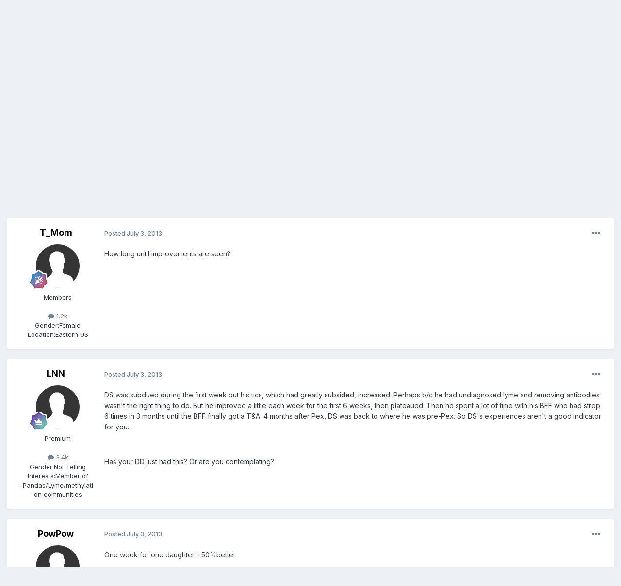

--- FILE ---
content_type: text/html;charset=UTF-8
request_url: https://latitudes.org/forums/topic/20948-post-plasmapheresis/
body_size: 23060
content:
<!DOCTYPE html>
<html lang="en-US" dir="ltr">
	<head>
		<meta charset="utf-8">
        
		<title>Post plasmapheresis - PANS / PANDAS (Lyme included) - ACN Latitudes Forums</title>
		
			<script type="text/javascript">

  var _gaq = _gaq || [];
  _gaq.push(['_setAccount', 'UA-20786335-1']);
  _gaq.push(['_trackPageview']);

  (function() {
    var ga = document.createElement('script'); ga.type = 'text/javascript'; ga.async = true;
    ga.src = ('https:' == document.location.protocol ? 'https://ssl' : 'http://www') + '.google-analytics.com/ga.js';
    var s = document.getElementsByTagName('script')[0]; s.parentNode.insertBefore(ga, s);
  })();

</script>
		
		
		
		

	<meta name="viewport" content="width=device-width, initial-scale=1">


	
	


	<meta name="twitter:card" content="summary" />




	
		
			
				<meta property="og:title" content="Post plasmapheresis">
			
		
	

	
		
			
				<meta property="og:type" content="website">
			
		
	

	
		
			
				<meta property="og:url" content="https://latitudes.org/forums/topic/20948-post-plasmapheresis/">
			
		
	

	
		
			
				<meta name="description" content="How long until improvements are seen?">
			
		
	

	
		
			
				<meta property="og:description" content="How long until improvements are seen?">
			
		
	

	
		
			
				<meta property="og:updated_time" content="2014-01-19T15:52:31Z">
			
		
	

	
		
			
				<meta property="og:site_name" content="ACN Latitudes Forums">
			
		
	

	
		
			
				<meta property="og:locale" content="en_US">
			
		
	


	
		<link rel="next" href="https://latitudes.org/forums/topic/20948-post-plasmapheresis/page/2/" />
	

	
		<link rel="last" href="https://latitudes.org/forums/topic/20948-post-plasmapheresis/page/2/" />
	

	
		<link rel="canonical" href="https://latitudes.org/forums/topic/20948-post-plasmapheresis/" />
	

<link rel="alternate" type="application/rss+xml" title="All recent forum posts" href="https://latitudes.org/forums/rss/1-all-recent-forum-posts.xml/" />



<link rel="manifest" href="https://latitudes.org/forums/manifest.webmanifest/">
<meta name="msapplication-config" content="https://latitudes.org/forums/browserconfig.xml/">
<meta name="msapplication-starturl" content="/">
<meta name="application-name" content="ACN Latitudes Forums">
<meta name="apple-mobile-web-app-title" content="ACN Latitudes Forums">

	<meta name="theme-color" content="#ffffff">










<link rel="preload" href="//latitudes.org/forums/applications/core/interface/font/fontawesome-webfont.woff2?v=4.7.0" as="font" crossorigin="anonymous">
		


	<link rel="preconnect" href="https://fonts.googleapis.com">
	<link rel="preconnect" href="https://fonts.gstatic.com" crossorigin>
	
		<link href="https://fonts.googleapis.com/css2?family=Inter:wght@300;400;500;600;700&display=swap" rel="stylesheet">
	



	<link rel='stylesheet' href='https://latitudes.org/forums/uploads/css_built_2/341e4a57816af3ba440d891ca87450ff_framework.css?v=c7d4be44a81738682385' media='all'>

	<link rel='stylesheet' href='https://latitudes.org/forums/uploads/css_built_2/05e81b71abe4f22d6eb8d1a929494829_responsive.css?v=c7d4be44a81738682385' media='all'>

	<link rel='stylesheet' href='https://latitudes.org/forums/uploads/css_built_2/90eb5adf50a8c640f633d47fd7eb1778_core.css?v=c7d4be44a81738682385' media='all'>

	<link rel='stylesheet' href='https://latitudes.org/forums/uploads/css_built_2/5a0da001ccc2200dc5625c3f3934497d_core_responsive.css?v=c7d4be44a81738682385' media='all'>

	<link rel='stylesheet' href='https://latitudes.org/forums/uploads/css_built_2/62e269ced0fdab7e30e026f1d30ae516_forums.css?v=c7d4be44a81738682385' media='all'>

	<link rel='stylesheet' href='https://latitudes.org/forums/uploads/css_built_2/76e62c573090645fb99a15a363d8620e_forums_responsive.css?v=c7d4be44a81738682385' media='all'>

	<link rel='stylesheet' href='https://latitudes.org/forums/uploads/css_built_2/ebdea0c6a7dab6d37900b9190d3ac77b_topics.css?v=c7d4be44a81738682385' media='all'>





<link rel='stylesheet' href='https://latitudes.org/forums/uploads/css_built_2/258adbb6e4f3e83cd3b355f84e3fa002_custom.css?v=c7d4be44a81738682385' media='all'>




		
		

	</head>
	<body class="ipsApp ipsApp_front ipsJS_none ipsClearfix" data-controller="core.front.core.app"  data-message=""  data-pageapp="forums" data-pagelocation="front" data-pagemodule="forums" data-pagecontroller="topic" data-pageid="20948"   >
		
        

        

		<a href="#ipsLayout_mainArea" class="ipsHide" title="Go to main content on this page" accesskey="m">Jump to content</a>
		





		<div id="ipsLayout_header" class="ipsClearfix">
			<header>
				<div class="ipsLayout_container">
					

<a href='https://latitudes.org/forums/' id='elSiteTitle' accesskey='1'>ACN Latitudes Forums</a>

					
						

	<ul id="elUserNav" class="ipsList_inline cSignedOut ipsResponsive_showDesktop">
		
        
		
        
        
            
            
	


	<li class='cUserNav_icon ipsHide' id='elCart_container'></li>
	<li class='elUserNav_sep ipsHide' id='elCart_sep'></li>

<li id="elSignInLink">
                <a href="https://latitudes.org/forums/login/" data-ipsmenu-closeonclick="false" data-ipsmenu id="elUserSignIn">
                    Existing user? Sign In  <i class="fa fa-caret-down"></i>
                </a>
                
<div id='elUserSignIn_menu' class='ipsMenu ipsMenu_auto ipsHide'>
	<form accept-charset='utf-8' method='post' action='https://latitudes.org/forums/login/'>
		<input type="hidden" name="csrfKey" value="d9222666bfcf37f0ef7a121ce744fb42">
		<input type="hidden" name="ref" value="aHR0cHM6Ly9sYXRpdHVkZXMub3JnL2ZvcnVtcy90b3BpYy8yMDk0OC1wb3N0LXBsYXNtYXBoZXJlc2lzLw==">
		<div data-role="loginForm">
			
			
			
				
<div class="ipsPad ipsForm ipsForm_vertical">
	<h4 class="ipsType_sectionHead">Sign In</h4>
	<br><br>
	<ul class='ipsList_reset'>
		<li class="ipsFieldRow ipsFieldRow_noLabel ipsFieldRow_fullWidth">
			
			
				<input type="text" placeholder="Display Name or Email Address" name="auth" autocomplete="email">
			
		</li>
		<li class="ipsFieldRow ipsFieldRow_noLabel ipsFieldRow_fullWidth">
			<input type="password" placeholder="Password" name="password" autocomplete="current-password">
		</li>
		<li class="ipsFieldRow ipsFieldRow_checkbox ipsClearfix">
			<span class="ipsCustomInput">
				<input type="checkbox" name="remember_me" id="remember_me_checkbox" value="1" checked aria-checked="true">
				<span></span>
			</span>
			<div class="ipsFieldRow_content">
				<label class="ipsFieldRow_label" for="remember_me_checkbox">Remember me</label>
				<span class="ipsFieldRow_desc">Not recommended on shared computers</span>
			</div>
		</li>
		<li class="ipsFieldRow ipsFieldRow_fullWidth">
			<button type="submit" name="_processLogin" value="usernamepassword" class="ipsButton ipsButton_primary ipsButton_small" id="elSignIn_submit">Sign In</button>
			
				<p class="ipsType_right ipsType_small">
					
						<a href='https://latitudes.org/forums/lostpassword/' data-ipsDialog data-ipsDialog-title='Forgot your password?'>
					
					Forgot your password?</a>
				</p>
			
		</li>
	</ul>
</div>
			
		</div>
	</form>
</div>
            </li>
            
        
		
			<li>
				
					<a href="https://latitudes.org/members/signup/health-membership" target="_blank" rel="noopener" class="ipsButton ipsButton_normal ipsButton_primary">Sign Up</a>
				
			</li>
		
	</ul>

						
<ul class='ipsMobileHamburger ipsList_reset ipsResponsive_hideDesktop'>
	<li data-ipsDrawer data-ipsDrawer-drawerElem='#elMobileDrawer'>
		<a href='#' >
			
			
				
			
			
			
			<i class='fa fa-navicon'></i>
		</a>
	</li>
</ul>
					
				</div>
			</header>
			

	<nav data-controller='core.front.core.navBar' class=' ipsResponsive_showDesktop'>
		<div class='ipsNavBar_primary ipsLayout_container '>
			<ul data-role="primaryNavBar" class='ipsClearfix'>
				


	
		
		
			
		
		<li class='ipsNavBar_active' data-active id='elNavSecondary_1' data-role="navBarItem" data-navApp="core" data-navExt="CustomItem">
			
			
				<a href="https://latitudes.org/forums/"  data-navItem-id="1" data-navDefault>
					Browse<span class='ipsNavBar_active__identifier'></span>
				</a>
			
			
				<ul class='ipsNavBar_secondary ' data-role='secondaryNavBar'>
					


	
		
		
			
		
		<li class='ipsNavBar_active' data-active id='elNavSecondary_8' data-role="navBarItem" data-navApp="forums" data-navExt="Forums">
			
			
				<a href="https://latitudes.org/forums/"  data-navItem-id="8" data-navDefault>
					Forums<span class='ipsNavBar_active__identifier'></span>
				</a>
			
			
		</li>
	
	

	
		
		
		<li  id='elNavSecondary_9' data-role="navBarItem" data-navApp="blog" data-navExt="Blogs">
			
			
				<a href="https://latitudes.org/forums/blogs/"  data-navItem-id="9" >
					Blogs<span class='ipsNavBar_active__identifier'></span>
				</a>
			
			
		</li>
	
	

	
		
		
		<li  id='elNavSecondary_26' data-role="navBarItem" data-navApp="core" data-navExt="CustomItem">
			
			
				<a href="http://latitudes.org"  data-navItem-id="26" >
					Homepage<span class='ipsNavBar_active__identifier'></span>
				</a>
			
			
		</li>
	
	

	
	

	
		
		
		<li  id='elNavSecondary_29' data-role="navBarItem" data-navApp="core" data-navExt="OnlineUsers">
			
			
				<a href="https://latitudes.org/forums/online/"  data-navItem-id="29" >
					Online Users<span class='ipsNavBar_active__identifier'></span>
				</a>
			
			
		</li>
	
	

	
		
		
		<li  id='elNavSecondary_30' data-role="navBarItem" data-navApp="core" data-navExt="Leaderboard">
			
			
				<a href="https://latitudes.org/forums/leaderboard/"  data-navItem-id="30" >
					Leaderboard<span class='ipsNavBar_active__identifier'></span>
				</a>
			
			
		</li>
	
	

					<li class='ipsHide' id='elNavigationMore_1' data-role='navMore'>
						<a href='#' data-ipsMenu data-ipsMenu-appendTo='#elNavigationMore_1' id='elNavigationMore_1_dropdown'>More <i class='fa fa-caret-down'></i></a>
						<ul class='ipsHide ipsMenu ipsMenu_auto' id='elNavigationMore_1_dropdown_menu' data-role='moreDropdown'></ul>
					</li>
				</ul>
			
		</li>
	
	

	
		
		
		<li  id='elNavSecondary_2' data-role="navBarItem" data-navApp="core" data-navExt="CustomItem">
			
			
				<a href="https://latitudes.org/forums/discover/"  data-navItem-id="2" >
					Activity<span class='ipsNavBar_active__identifier'></span>
				</a>
			
			
				<ul class='ipsNavBar_secondary ipsHide' data-role='secondaryNavBar'>
					


	
		
		
		<li  id='elNavSecondary_3' data-role="navBarItem" data-navApp="core" data-navExt="AllActivity">
			
			
				<a href="https://latitudes.org/forums/discover/"  data-navItem-id="3" >
					All Activity<span class='ipsNavBar_active__identifier'></span>
				</a>
			
			
		</li>
	
	

	
	

	
	

	
	

	
		
		
		<li  id='elNavSecondary_7' data-role="navBarItem" data-navApp="core" data-navExt="Search">
			
			
				<a href="https://latitudes.org/forums/search/"  data-navItem-id="7" >
					Search<span class='ipsNavBar_active__identifier'></span>
				</a>
			
			
		</li>
	
	

					<li class='ipsHide' id='elNavigationMore_2' data-role='navMore'>
						<a href='#' data-ipsMenu data-ipsMenu-appendTo='#elNavigationMore_2' id='elNavigationMore_2_dropdown'>More <i class='fa fa-caret-down'></i></a>
						<ul class='ipsHide ipsMenu ipsMenu_auto' id='elNavigationMore_2_dropdown_menu' data-role='moreDropdown'></ul>
					</li>
				</ul>
			
		</li>
	
	

	
		
		
		<li  id='elNavSecondary_22' data-role="navBarItem" data-navApp="core" data-navExt="CustomItem">
			
			
				<a href="https://latitudes.org/forums/support/"  data-navItem-id="22" >
					Support<span class='ipsNavBar_active__identifier'></span>
				</a>
			
			
				<ul class='ipsNavBar_secondary ipsHide' data-role='secondaryNavBar'>
					


	
	

	
	

					<li class='ipsHide' id='elNavigationMore_22' data-role='navMore'>
						<a href='#' data-ipsMenu data-ipsMenu-appendTo='#elNavigationMore_22' id='elNavigationMore_22_dropdown'>More <i class='fa fa-caret-down'></i></a>
						<ul class='ipsHide ipsMenu ipsMenu_auto' id='elNavigationMore_22_dropdown_menu' data-role='moreDropdown'></ul>
					</li>
				</ul>
			
		</li>
	
	

	
	

	
	

	
	

	
	

				<li class='ipsHide' id='elNavigationMore' data-role='navMore'>
					<a href='#' data-ipsMenu data-ipsMenu-appendTo='#elNavigationMore' id='elNavigationMore_dropdown'>More</a>
					<ul class='ipsNavBar_secondary ipsHide' data-role='secondaryNavBar'>
						<li class='ipsHide' id='elNavigationMore_more' data-role='navMore'>
							<a href='#' data-ipsMenu data-ipsMenu-appendTo='#elNavigationMore_more' id='elNavigationMore_more_dropdown'>More <i class='fa fa-caret-down'></i></a>
							<ul class='ipsHide ipsMenu ipsMenu_auto' id='elNavigationMore_more_dropdown_menu' data-role='moreDropdown'></ul>
						</li>
					</ul>
				</li>
			</ul>
			

	<div id="elSearchWrapper">
		<div id='elSearch' data-controller="core.front.core.quickSearch">
			<form accept-charset='utf-8' action='//latitudes.org/forums/search/?do=quicksearch' method='post'>
                <input type='search' id='elSearchField' placeholder='Search...' name='q' autocomplete='off' aria-label='Search'>
                <details class='cSearchFilter'>
                    <summary class='cSearchFilter__text'></summary>
                    <ul class='cSearchFilter__menu'>
                        
                        <li><label><input type="radio" name="type" value="all" ><span class='cSearchFilter__menuText'>Everywhere</span></label></li>
                        
                            
                                <li><label><input type="radio" name="type" value='contextual_{&quot;type&quot;:&quot;forums_topic&quot;,&quot;nodes&quot;:17}' checked><span class='cSearchFilter__menuText'>This Forum</span></label></li>
                            
                                <li><label><input type="radio" name="type" value='contextual_{&quot;type&quot;:&quot;forums_topic&quot;,&quot;item&quot;:20948}' checked><span class='cSearchFilter__menuText'>This Topic</span></label></li>
                            
                        
                        
                            <li><label><input type="radio" name="type" value="core_statuses_status"><span class='cSearchFilter__menuText'>Status Updates</span></label></li>
                        
                            <li><label><input type="radio" name="type" value="forums_topic"><span class='cSearchFilter__menuText'>Topics</span></label></li>
                        
                            <li><label><input type="radio" name="type" value="blog_entry"><span class='cSearchFilter__menuText'>Blog Entries</span></label></li>
                        
                            <li><label><input type="radio" name="type" value="nexus_package_item"><span class='cSearchFilter__menuText'>Products</span></label></li>
                        
                            <li><label><input type="radio" name="type" value="calendar_event"><span class='cSearchFilter__menuText'>Events</span></label></li>
                        
                            <li><label><input type="radio" name="type" value="core_members"><span class='cSearchFilter__menuText'>Members</span></label></li>
                        
                    </ul>
                </details>
				<button class='cSearchSubmit' type="submit" aria-label='Search'><i class="fa fa-search"></i></button>
			</form>
		</div>
	</div>

		</div>
	</nav>

			
<ul id='elMobileNav' class='ipsResponsive_hideDesktop' data-controller='core.front.core.mobileNav'>
	
		
			
			
				
				
			
				
					<li id='elMobileBreadcrumb'>
						<a href='https://latitudes.org/forums/forum/17-pans-pandas-lyme-included/'>
							<span>PANS / PANDAS (Lyme included)</span>
						</a>
					</li>
				
				
			
				
				
			
		
	
	
	
	<li >
		<a data-action="defaultStream" href='https://latitudes.org/forums/discover/'><i class="fa fa-newspaper-o" aria-hidden="true"></i></a>
	</li>

	

	
		<li class='ipsJS_show'>
			<a href='https://latitudes.org/forums/search/'><i class='fa fa-search'></i></a>
		</li>
	
</ul>
		</div>
		<main id="ipsLayout_body" class="ipsLayout_container">
			<div id="ipsLayout_contentArea">
				<div id="ipsLayout_contentWrapper">
					
<nav class='ipsBreadcrumb ipsBreadcrumb_top ipsFaded_withHover'>
	

	<ul class='ipsList_inline ipsPos_right'>
		
		<li >
			<a data-action="defaultStream" class='ipsType_light '  href='https://latitudes.org/forums/discover/'><i class="fa fa-newspaper-o" aria-hidden="true"></i> <span>All Activity</span></a>
		</li>
		
	</ul>

	<ul data-role="breadcrumbList">
		<li>
			<a title="Home" href='https://latitudes.org/forums/'>
				<span>Home <i class='fa fa-angle-right'></i></span>
			</a>
		</li>
		
		
			<li>
				
					<a href='https://latitudes.org/forums/forum/13-advanced-complementary-and-alternative-approaches/'>
						<span>Advanced, Complementary, and Alternative Approaches <i class='fa fa-angle-right' aria-hidden="true"></i></span>
					</a>
				
			</li>
		
			<li>
				
					<a href='https://latitudes.org/forums/forum/17-pans-pandas-lyme-included/'>
						<span>PANS / PANDAS (Lyme included) <i class='fa fa-angle-right' aria-hidden="true"></i></span>
					</a>
				
			</li>
		
			<li>
				
					Post plasmapheresis
				
			</li>
		
	</ul>
</nav>
					
					<div id="ipsLayout_mainArea">
						
						
						
						

	




						



<div class='ipsPageHeader ipsResponsive_pull ipsBox ipsPadding sm:ipsPadding:half ipsMargin_bottom'>
		
	
	<div class='ipsFlex ipsFlex-ai:center ipsFlex-fw:wrap ipsGap:4'>
		<div class='ipsFlex-flex:11'>
			<h1 class='ipsType_pageTitle ipsContained_container'>
				

				
				
					<span class='ipsType_break ipsContained'>
						<span>Post plasmapheresis</span>
					</span>
				
			</h1>
			
			
		</div>
		
			<div class='ipsFlex-flex:00 ipsType_light'>
				
				
<div  class='ipsClearfix ipsRating  ipsRating_veryLarge'>
	
	<ul class='ipsRating_collective'>
		
			
				<li class='ipsRating_off'>
					<i class='fa fa-star'></i>
				</li>
			
		
			
				<li class='ipsRating_off'>
					<i class='fa fa-star'></i>
				</li>
			
		
			
				<li class='ipsRating_off'>
					<i class='fa fa-star'></i>
				</li>
			
		
			
				<li class='ipsRating_off'>
					<i class='fa fa-star'></i>
				</li>
			
		
			
				<li class='ipsRating_off'>
					<i class='fa fa-star'></i>
				</li>
			
		
	</ul>
</div>
			</div>
		
	</div>
	<hr class='ipsHr'>
	<div class='ipsPageHeader__meta ipsFlex ipsFlex-jc:between ipsFlex-ai:center ipsFlex-fw:wrap ipsGap:3'>
		<div class='ipsFlex-flex:11'>
			<div class='ipsPhotoPanel ipsPhotoPanel_mini ipsPhotoPanel_notPhone ipsClearfix'>
				


	<a href="https://latitudes.org/forums/profile/3490-T_Mom/" rel="nofollow" data-ipsHover data-ipsHover-width="370" data-ipsHover-target="https://latitudes.org/forums/profile/3490-T_Mom/?do=hovercard" class="ipsUserPhoto ipsUserPhoto_mini" title="Go to T_Mom's profile">
		<img src='https://latitudes.org/forums/uploads/set_resources_2/84c1e40ea0e759e3f1505eb1788ddf3c_default_photo.png' alt='T_Mom' loading="lazy">
	</a>

				<div>
					<p class='ipsType_reset ipsType_blendLinks'>
						<span class='ipsType_normal'>
						
							<strong>By 


<a href='https://latitudes.org/forums/profile/3490-T_Mom/' rel="nofollow" data-ipsHover data-ipsHover-width='370' data-ipsHover-target='https://latitudes.org/forums/profile/3490-T_Mom/?do=hovercard&amp;referrer=https%253A%252F%252Flatitudes.org%252Fforums%252Ftopic%252F20948-post-plasmapheresis%252F' title="Go to T_Mom's profile" class="ipsType_break">T_Mom</a></strong><br />
							<span class='ipsType_light'><time datetime='2013-07-03T04:50:43Z' title='07/03/2013 04:50  AM' data-short='12 yr'>July 3, 2013</time> in <a href="https://latitudes.org/forums/forum/17-pans-pandas-lyme-included/">PANS / PANDAS (Lyme included)</a></span>
						
						</span>
					</p>
				</div>
			</div>
		</div>
		
			<div class='ipsFlex-flex:01 ipsResponsive_hidePhone'>
				<div class='ipsShareLinks'>
					
						


    <a href='#elShareItem_1863479484_menu' id='elShareItem_1863479484' data-ipsMenu class='ipsShareButton ipsButton ipsButton_verySmall ipsButton_link ipsButton_link--light'>
        <span><i class='fa fa-share-alt'></i></span> &nbsp;Share
    </a>

    <div class='ipsPadding ipsMenu ipsMenu_normal ipsHide' id='elShareItem_1863479484_menu' data-controller="core.front.core.sharelink">
        
        
        <span data-ipsCopy data-ipsCopy-flashmessage>
            <a href="https://latitudes.org/forums/topic/20948-post-plasmapheresis/" class="ipsButton ipsButton_light ipsButton_small ipsButton_fullWidth" data-role="copyButton" data-clipboard-text="https://latitudes.org/forums/topic/20948-post-plasmapheresis/" data-ipstooltip title='Copy Link to Clipboard'><i class="fa fa-clone"></i> https://latitudes.org/forums/topic/20948-post-plasmapheresis/</a>
        </span>
        <ul class='ipsShareLinks ipsMargin_top:half'>
            
                <li>
<a href="https://x.com/share?url=https%3A%2F%2Flatitudes.org%2Fforums%2Ftopic%2F20948-post-plasmapheresis%2F" class="cShareLink cShareLink_x" target="_blank" data-role="shareLink" title='Share on X' data-ipsTooltip rel='nofollow noopener'>
    <i class="fa fa-x"></i>
</a></li>
            
                <li>
<a href="https://www.facebook.com/sharer/sharer.php?u=https%3A%2F%2Flatitudes.org%2Fforums%2Ftopic%2F20948-post-plasmapheresis%2F" class="cShareLink cShareLink_facebook" target="_blank" data-role="shareLink" title='Share on Facebook' data-ipsTooltip rel='noopener nofollow'>
	<i class="fa fa-facebook"></i>
</a></li>
            
                <li>
<a href="https://www.reddit.com/submit?url=https%3A%2F%2Flatitudes.org%2Fforums%2Ftopic%2F20948-post-plasmapheresis%2F&amp;title=Post+plasmapheresis" rel="nofollow noopener" class="cShareLink cShareLink_reddit" target="_blank" title='Share on Reddit' data-ipsTooltip>
	<i class="fa fa-reddit"></i>
</a></li>
            
                <li>
<a href="mailto:?subject=Post%20plasmapheresis&body=https%3A%2F%2Flatitudes.org%2Fforums%2Ftopic%2F20948-post-plasmapheresis%2F" rel='nofollow' class='cShareLink cShareLink_email' title='Share via email' data-ipsTooltip>
	<i class="fa fa-envelope"></i>
</a></li>
            
                <li>
<a href="https://pinterest.com/pin/create/button/?url=https://latitudes.org/forums/topic/20948-post-plasmapheresis/&amp;media=" class="cShareLink cShareLink_pinterest" rel="nofollow noopener" target="_blank" data-role="shareLink" title='Share on Pinterest' data-ipsTooltip>
	<i class="fa fa-pinterest"></i>
</a></li>
            
        </ul>
        
            <hr class='ipsHr'>
            <button class='ipsHide ipsButton ipsButton_verySmall ipsButton_light ipsButton_fullWidth ipsMargin_top:half' data-controller='core.front.core.webshare' data-role='webShare' data-webShareTitle='Post plasmapheresis' data-webShareText='Post plasmapheresis' data-webShareUrl='https://latitudes.org/forums/topic/20948-post-plasmapheresis/'>More sharing options...</button>
        
    </div>

					
					
                    

					



					

<div data-followApp='forums' data-followArea='topic' data-followID='20948' data-controller='core.front.core.followButton'>
	

	<a href='https://latitudes.org/forums/login/' rel="nofollow" class="ipsFollow ipsPos_middle ipsButton ipsButton_light ipsButton_verySmall ipsButton_disabled" data-role="followButton" data-ipsTooltip title='Sign in to follow this'>
		<span>Followers</span>
		<span class='ipsCommentCount'>0</span>
	</a>

</div>
				</div>
			</div>
					
	</div>
	
	
</div>








<div class='ipsClearfix'>
	<ul class="ipsToolList ipsToolList_horizontal ipsClearfix ipsSpacer_both ipsResponsive_hidePhone">
		
		
		
	</ul>
</div>

<div id='comments' data-controller='core.front.core.commentFeed,forums.front.topic.view, core.front.core.ignoredComments' data-autoPoll data-baseURL='https://latitudes.org/forums/topic/20948-post-plasmapheresis/'  data-feedID='topic-20948' class='cTopic ipsClear ipsSpacer_top'>
	
			

				<div class="ipsBox ipsResponsive_pull ipsPadding:half ipsClearfix ipsClear ipsMargin_bottom">
					
					
						


	
	<ul class='ipsPagination' id='elPagination_031f8e172ffe9dc14f3761e912d5b627_582975793' data-ipsPagination-seoPagination='true' data-pages='2' >
		
			
				<li class='ipsPagination_first ipsPagination_inactive'><a href='https://latitudes.org/forums/topic/20948-post-plasmapheresis/#comments' rel="first" data-page='1' data-ipsTooltip title='First page'><i class='fa fa-angle-double-left'></i></a></li>
				<li class='ipsPagination_prev ipsPagination_inactive'><a href='https://latitudes.org/forums/topic/20948-post-plasmapheresis/#comments' rel="prev" data-page='0' data-ipsTooltip title='Previous page'>Prev</a></li>
			
			<li class='ipsPagination_page ipsPagination_active'><a href='https://latitudes.org/forums/topic/20948-post-plasmapheresis/#comments' data-page='1'>1</a></li>
			
				
					<li class='ipsPagination_page'><a href='https://latitudes.org/forums/topic/20948-post-plasmapheresis/page/2/#comments' data-page='2'>2</a></li>
				
				<li class='ipsPagination_next'><a href='https://latitudes.org/forums/topic/20948-post-plasmapheresis/page/2/#comments' rel="next" data-page='2' data-ipsTooltip title='Next page'>Next</a></li>
				<li class='ipsPagination_last'><a href='https://latitudes.org/forums/topic/20948-post-plasmapheresis/page/2/#comments' rel="last" data-page='2' data-ipsTooltip title='Last page'><i class='fa fa-angle-double-right'></i></a></li>
			
			
				<li class='ipsPagination_pageJump'>
					<a href='#' data-ipsMenu data-ipsMenu-closeOnClick='false' data-ipsMenu-appendTo='#elPagination_031f8e172ffe9dc14f3761e912d5b627_582975793' id='elPagination_031f8e172ffe9dc14f3761e912d5b627_582975793_jump'>Page 1 of 2 &nbsp;<i class='fa fa-caret-down'></i></a>
					<div class='ipsMenu ipsMenu_narrow ipsPadding ipsHide' id='elPagination_031f8e172ffe9dc14f3761e912d5b627_582975793_jump_menu'>
						<form accept-charset='utf-8' method='post' action='https://latitudes.org/forums/topic/20948-post-plasmapheresis/#comments' data-role="pageJump" data-baseUrl='#'>
							<ul class='ipsForm ipsForm_horizontal'>
								<li class='ipsFieldRow'>
									<input type='number' min='1' max='2' placeholder='Page number' class='ipsField_fullWidth' name='page'>
								</li>
								<li class='ipsFieldRow ipsFieldRow_fullWidth'>
									<input type='submit' class='ipsButton_fullWidth ipsButton ipsButton_verySmall ipsButton_primary' value='Go'>
								</li>
							</ul>
						</form>
					</div>
				</li>
			
		
	</ul>

					
				</div>
			
	

	

<div data-controller='core.front.core.recommendedComments' data-url='https://latitudes.org/forums/topic/20948-post-plasmapheresis/?recommended=comments' class='ipsRecommendedComments ipsHide'>
	<div data-role="recommendedComments">
		<h2 class='ipsType_sectionHead ipsType_large ipsType_bold ipsMargin_bottom'>Recommended Posts</h2>
		
	</div>
</div>
	
	<div id="elPostFeed" data-role='commentFeed' data-controller='core.front.core.moderation' >
		<form action="https://latitudes.org/forums/topic/20948-post-plasmapheresis/?csrfKey=d9222666bfcf37f0ef7a121ce744fb42&amp;do=multimodComment" method="post" data-ipsPageAction data-role='moderationTools'>
			
			
				

					

					
					



<a id='findComment-161861'></a>
<a id='comment-161861'></a>
<article  id='elComment_161861' class='cPost ipsBox ipsResponsive_pull  ipsComment  ipsComment_parent ipsClearfix ipsClear ipsColumns ipsColumns_noSpacing ipsColumns_collapsePhone    '>
	

	

	<div class='cAuthorPane_mobile ipsResponsive_showPhone'>
		<div class='cAuthorPane_photo'>
			<div class='cAuthorPane_photoWrap'>
				


	<a href="https://latitudes.org/forums/profile/3490-T_Mom/" rel="nofollow" data-ipsHover data-ipsHover-width="370" data-ipsHover-target="https://latitudes.org/forums/profile/3490-T_Mom/?do=hovercard" class="ipsUserPhoto ipsUserPhoto_large" title="Go to T_Mom's profile">
		<img src='https://latitudes.org/forums/uploads/set_resources_2/84c1e40ea0e759e3f1505eb1788ddf3c_default_photo.png' alt='T_Mom' loading="lazy">
	</a>

				
				
					<a href="https://latitudes.org/forums/profile/3490-T_Mom/badges/" rel="nofollow">
						
<img src='https://latitudes.org/forums/uploads/monthly_2021_12/12_Mentor.svg' loading="lazy" alt="Mentor" class="cAuthorPane_badge cAuthorPane_badge--rank ipsOutline ipsOutline:2px" data-ipsTooltip title="Rank: Mentor (12/14)">
					</a>
				
			</div>
		</div>
		<div class='cAuthorPane_content'>
			<h3 class='ipsType_sectionHead cAuthorPane_author ipsType_break ipsType_blendLinks ipsFlex ipsFlex-ai:center'>
				


<a href='https://latitudes.org/forums/profile/3490-T_Mom/' rel="nofollow" data-ipsHover data-ipsHover-width='370' data-ipsHover-target='https://latitudes.org/forums/profile/3490-T_Mom/?do=hovercard&amp;referrer=https%253A%252F%252Flatitudes.org%252Fforums%252Ftopic%252F20948-post-plasmapheresis%252F' title="Go to T_Mom's profile" class="ipsType_break">T_Mom</a>
			</h3>
			<div class='ipsType_light ipsType_reset'>
			    <a href='https://latitudes.org/forums/topic/20948-post-plasmapheresis/#findComment-161861' rel="nofollow" class='ipsType_blendLinks'>Posted <time datetime='2013-07-03T04:50:43Z' title='07/03/2013 04:50  AM' data-short='12 yr'>July 3, 2013</time></a>
				
			</div>
		</div>
	</div>
	<aside class='ipsComment_author cAuthorPane ipsColumn ipsColumn_medium ipsResponsive_hidePhone'>
		<h3 class='ipsType_sectionHead cAuthorPane_author ipsType_blendLinks ipsType_break'><strong>


<a href='https://latitudes.org/forums/profile/3490-T_Mom/' rel="nofollow" data-ipsHover data-ipsHover-width='370' data-ipsHover-target='https://latitudes.org/forums/profile/3490-T_Mom/?do=hovercard&amp;referrer=https%253A%252F%252Flatitudes.org%252Fforums%252Ftopic%252F20948-post-plasmapheresis%252F' title="Go to T_Mom's profile" class="ipsType_break">T_Mom</a></strong>
			
		</h3>
		<ul class='cAuthorPane_info ipsList_reset'>
			<li data-role='photo' class='cAuthorPane_photo'>
				<div class='cAuthorPane_photoWrap'>
					


	<a href="https://latitudes.org/forums/profile/3490-T_Mom/" rel="nofollow" data-ipsHover data-ipsHover-width="370" data-ipsHover-target="https://latitudes.org/forums/profile/3490-T_Mom/?do=hovercard" class="ipsUserPhoto ipsUserPhoto_large" title="Go to T_Mom's profile">
		<img src='https://latitudes.org/forums/uploads/set_resources_2/84c1e40ea0e759e3f1505eb1788ddf3c_default_photo.png' alt='T_Mom' loading="lazy">
	</a>

					
					
						
<img src='https://latitudes.org/forums/uploads/monthly_2021_12/12_Mentor.svg' loading="lazy" alt="Mentor" class="cAuthorPane_badge cAuthorPane_badge--rank ipsOutline ipsOutline:2px" data-ipsTooltip title="Rank: Mentor (12/14)">
					
				</div>
			</li>
			
				<li data-role='group'>Members</li>
				
			
			
				<li data-role='stats' class='ipsMargin_top'>
					<ul class="ipsList_reset ipsType_light ipsFlex ipsFlex-ai:center ipsFlex-jc:center ipsGap_row:2 cAuthorPane_stats">
						<li>
							
								<a href="https://latitudes.org/forums/profile/3490-T_Mom/content/" rel="nofollow" title="1,229 posts" data-ipsTooltip class="ipsType_blendLinks">
							
								<i class="fa fa-comment"></i> 1.2k
							
								</a>
							
						</li>
						
					</ul>
				</li>
			
			
				

	
	<li data-role='custom-field' class='ipsResponsive_hidePhone ipsType_break'>
		
<span class='ft'>Gender:</span><span class='fc'>Female</span>
	</li>
	
	<li data-role='custom-field' class='ipsResponsive_hidePhone ipsType_break'>
		
<span class='ft'>Location:</span><span class='fc'>Eastern US</span>
	</li>
	

			
		</ul>
	</aside>
	<div class='ipsColumn ipsColumn_fluid ipsMargin:none'>
		

<div id='comment-161861_wrap' data-controller='core.front.core.comment' data-commentApp='forums' data-commentType='forums' data-commentID="161861" data-quoteData='{&quot;userid&quot;:3490,&quot;username&quot;:&quot;T_Mom&quot;,&quot;timestamp&quot;:1372827043,&quot;contentapp&quot;:&quot;forums&quot;,&quot;contenttype&quot;:&quot;forums&quot;,&quot;contentid&quot;:20948,&quot;contentclass&quot;:&quot;forums_Topic&quot;,&quot;contentcommentid&quot;:161861}' class='ipsComment_content ipsType_medium'>

	<div class='ipsComment_meta ipsType_light ipsFlex ipsFlex-ai:center ipsFlex-jc:between ipsFlex-fd:row-reverse'>
		<div class='ipsType_light ipsType_reset ipsType_blendLinks ipsComment_toolWrap'>
			<div class='ipsResponsive_hidePhone ipsComment_badges'>
				<ul class='ipsList_reset ipsFlex ipsFlex-jc:end ipsFlex-fw:wrap ipsGap:2 ipsGap_row:1'>
					
					
					
					
					
				</ul>
			</div>
			<ul class='ipsList_reset ipsComment_tools'>
				<li>
					<a href='#elControls_161861_menu' class='ipsComment_ellipsis' id='elControls_161861' title='More options...' data-ipsMenu data-ipsMenu-appendTo='#comment-161861_wrap'><i class='fa fa-ellipsis-h'></i></a>
					<ul id='elControls_161861_menu' class='ipsMenu ipsMenu_narrow ipsHide'>
						
							<li class='ipsMenu_item'><a href='https://latitudes.org/forums/topic/20948-post-plasmapheresis/?do=reportComment&amp;comment=161861' data-ipsDialog data-ipsDialog-remoteSubmit data-ipsDialog-size='medium' data-ipsDialog-flashMessage='Thanks for your report.' data-ipsDialog-title="Report post" data-action='reportComment' title='Report this content'>Report</a></li>
						
						
                        
						
						
						
							
								
							
							
							
							
							
							
						
					</ul>
				</li>
				
			</ul>
		</div>

		<div class='ipsType_reset ipsResponsive_hidePhone'>
		   
		   Posted <time datetime='2013-07-03T04:50:43Z' title='07/03/2013 04:50  AM' data-short='12 yr'>July 3, 2013</time>
		   
			
			<span class='ipsResponsive_hidePhone'>
				
				
			</span>
		</div>
	</div>

	

    

	<div class='cPost_contentWrap'>
		
		<div data-role='commentContent' class='ipsType_normal ipsType_richText ipsPadding_bottom ipsContained' data-controller='core.front.core.lightboxedImages'>
			<p>How long until improvements are seen?</p>

			
		</div>

		

		
	</div>

	
    
</div>
	</div>
</article>
					
					
					
				

					

					
					



<a id='findComment-161867'></a>
<a id='comment-161867'></a>
<article  id='elComment_161867' class='cPost ipsBox ipsResponsive_pull  ipsComment  ipsComment_parent ipsClearfix ipsClear ipsColumns ipsColumns_noSpacing ipsColumns_collapsePhone    '>
	

	

	<div class='cAuthorPane_mobile ipsResponsive_showPhone'>
		<div class='cAuthorPane_photo'>
			<div class='cAuthorPane_photoWrap'>
				


	<a href="https://latitudes.org/forums/profile/3649-LNN/" rel="nofollow" data-ipsHover data-ipsHover-width="370" data-ipsHover-target="https://latitudes.org/forums/profile/3649-LNN/?do=hovercard" class="ipsUserPhoto ipsUserPhoto_large" title="Go to LNN's profile">
		<img src='https://latitudes.org/forums/uploads/set_resources_2/84c1e40ea0e759e3f1505eb1788ddf3c_default_photo.png' alt='LNN' loading="lazy">
	</a>

				
				
					<a href="https://latitudes.org/forums/profile/3649-LNN/badges/" rel="nofollow">
						
<img src='https://latitudes.org/forums/uploads/monthly_2021_12/14_GrandMaster.svg' loading="lazy" alt="Grand Master" class="cAuthorPane_badge cAuthorPane_badge--rank ipsOutline ipsOutline:2px" data-ipsTooltip title="Rank: Grand Master (14/14)">
					</a>
				
			</div>
		</div>
		<div class='cAuthorPane_content'>
			<h3 class='ipsType_sectionHead cAuthorPane_author ipsType_break ipsType_blendLinks ipsFlex ipsFlex-ai:center'>
				


<a href='https://latitudes.org/forums/profile/3649-LNN/' rel="nofollow" data-ipsHover data-ipsHover-width='370' data-ipsHover-target='https://latitudes.org/forums/profile/3649-LNN/?do=hovercard&amp;referrer=https%253A%252F%252Flatitudes.org%252Fforums%252Ftopic%252F20948-post-plasmapheresis%252F' title="Go to LNN's profile" class="ipsType_break">LNN</a>
			</h3>
			<div class='ipsType_light ipsType_reset'>
			    <a href='https://latitudes.org/forums/topic/20948-post-plasmapheresis/#findComment-161867' rel="nofollow" class='ipsType_blendLinks'>Posted <time datetime='2013-07-03T12:11:58Z' title='07/03/2013 12:11  PM' data-short='12 yr'>July 3, 2013</time></a>
				
			</div>
		</div>
	</div>
	<aside class='ipsComment_author cAuthorPane ipsColumn ipsColumn_medium ipsResponsive_hidePhone'>
		<h3 class='ipsType_sectionHead cAuthorPane_author ipsType_blendLinks ipsType_break'><strong>


<a href='https://latitudes.org/forums/profile/3649-LNN/' rel="nofollow" data-ipsHover data-ipsHover-width='370' data-ipsHover-target='https://latitudes.org/forums/profile/3649-LNN/?do=hovercard&amp;referrer=https%253A%252F%252Flatitudes.org%252Fforums%252Ftopic%252F20948-post-plasmapheresis%252F' title="Go to LNN's profile" class="ipsType_break">LNN</a></strong>
			
		</h3>
		<ul class='cAuthorPane_info ipsList_reset'>
			<li data-role='photo' class='cAuthorPane_photo'>
				<div class='cAuthorPane_photoWrap'>
					


	<a href="https://latitudes.org/forums/profile/3649-LNN/" rel="nofollow" data-ipsHover data-ipsHover-width="370" data-ipsHover-target="https://latitudes.org/forums/profile/3649-LNN/?do=hovercard" class="ipsUserPhoto ipsUserPhoto_large" title="Go to LNN's profile">
		<img src='https://latitudes.org/forums/uploads/set_resources_2/84c1e40ea0e759e3f1505eb1788ddf3c_default_photo.png' alt='LNN' loading="lazy">
	</a>

					
					
						
<img src='https://latitudes.org/forums/uploads/monthly_2021_12/14_GrandMaster.svg' loading="lazy" alt="Grand Master" class="cAuthorPane_badge cAuthorPane_badge--rank ipsOutline ipsOutline:2px" data-ipsTooltip title="Rank: Grand Master (14/14)">
					
				</div>
			</li>
			
				<li data-role='group'>Premium</li>
				
			
			
				<li data-role='stats' class='ipsMargin_top'>
					<ul class="ipsList_reset ipsType_light ipsFlex ipsFlex-ai:center ipsFlex-jc:center ipsGap_row:2 cAuthorPane_stats">
						<li>
							
								<a href="https://latitudes.org/forums/profile/3649-LNN/content/" rel="nofollow" title="3,384 posts" data-ipsTooltip class="ipsType_blendLinks">
							
								<i class="fa fa-comment"></i> 3.4k
							
								</a>
							
						</li>
						
					</ul>
				</li>
			
			
				

	
	<li data-role='custom-field' class='ipsResponsive_hidePhone ipsType_break'>
		
<span class='ft'>Gender:</span><span class='fc'>Not Telling</span>
	</li>
	
	<li data-role='custom-field' class='ipsResponsive_hidePhone ipsType_break'>
		
<span class='ft'>Interests:</span><span class='fc'>Member of Pandas/Lyme/methylation communities</span>
	</li>
	

			
		</ul>
	</aside>
	<div class='ipsColumn ipsColumn_fluid ipsMargin:none'>
		

<div id='comment-161867_wrap' data-controller='core.front.core.comment' data-commentApp='forums' data-commentType='forums' data-commentID="161867" data-quoteData='{&quot;userid&quot;:3649,&quot;username&quot;:&quot;LNN&quot;,&quot;timestamp&quot;:1372853518,&quot;contentapp&quot;:&quot;forums&quot;,&quot;contenttype&quot;:&quot;forums&quot;,&quot;contentid&quot;:20948,&quot;contentclass&quot;:&quot;forums_Topic&quot;,&quot;contentcommentid&quot;:161867}' class='ipsComment_content ipsType_medium'>

	<div class='ipsComment_meta ipsType_light ipsFlex ipsFlex-ai:center ipsFlex-jc:between ipsFlex-fd:row-reverse'>
		<div class='ipsType_light ipsType_reset ipsType_blendLinks ipsComment_toolWrap'>
			<div class='ipsResponsive_hidePhone ipsComment_badges'>
				<ul class='ipsList_reset ipsFlex ipsFlex-jc:end ipsFlex-fw:wrap ipsGap:2 ipsGap_row:1'>
					
					
					
					
					
				</ul>
			</div>
			<ul class='ipsList_reset ipsComment_tools'>
				<li>
					<a href='#elControls_161867_menu' class='ipsComment_ellipsis' id='elControls_161867' title='More options...' data-ipsMenu data-ipsMenu-appendTo='#comment-161867_wrap'><i class='fa fa-ellipsis-h'></i></a>
					<ul id='elControls_161867_menu' class='ipsMenu ipsMenu_narrow ipsHide'>
						
							<li class='ipsMenu_item'><a href='https://latitudes.org/forums/topic/20948-post-plasmapheresis/?do=reportComment&amp;comment=161867' data-ipsDialog data-ipsDialog-remoteSubmit data-ipsDialog-size='medium' data-ipsDialog-flashMessage='Thanks for your report.' data-ipsDialog-title="Report post" data-action='reportComment' title='Report this content'>Report</a></li>
						
						
                        
						
						
						
							
								
							
							
							
							
							
							
						
					</ul>
				</li>
				
			</ul>
		</div>

		<div class='ipsType_reset ipsResponsive_hidePhone'>
		   
		   Posted <time datetime='2013-07-03T12:11:58Z' title='07/03/2013 12:11  PM' data-short='12 yr'>July 3, 2013</time>
		   
			
			<span class='ipsResponsive_hidePhone'>
				
				
			</span>
		</div>
	</div>

	

    

	<div class='cPost_contentWrap'>
		
		<div data-role='commentContent' class='ipsType_normal ipsType_richText ipsPadding_bottom ipsContained' data-controller='core.front.core.lightboxedImages'>
			
<p>DS was subdued during the first week but his tics, which had greatly subsided, increased. Perhaps b/c he had undiagnosed lyme and removing antibodies wasn't the right thing to do. But he improved a little each week for the first 6 weeks, then plateaued. Then he spent a lot of time with his BFF who had strep 6 times in 3 months until the BFF finally got a T&amp;A. 4 months after Pex, DS was back to where he was pre-Pex. So DS's experiences aren't a good indicator for you.</p>
<p> </p>
<p>Has your DD just had this? Or are you contemplating?</p>


			
		</div>

		

		
	</div>

	
    
</div>
	</div>
</article>
					
					
					
				

					

					
					



<a id='findComment-161868'></a>
<a id='comment-161868'></a>
<article  id='elComment_161868' class='cPost ipsBox ipsResponsive_pull  ipsComment  ipsComment_parent ipsClearfix ipsClear ipsColumns ipsColumns_noSpacing ipsColumns_collapsePhone    '>
	

	

	<div class='cAuthorPane_mobile ipsResponsive_showPhone'>
		<div class='cAuthorPane_photo'>
			<div class='cAuthorPane_photoWrap'>
				


	<a href="https://latitudes.org/forums/profile/8183-PowPow/" rel="nofollow" data-ipsHover data-ipsHover-width="370" data-ipsHover-target="https://latitudes.org/forums/profile/8183-PowPow/?do=hovercard" class="ipsUserPhoto ipsUserPhoto_large" title="Go to PowPow's profile">
		<img src='https://latitudes.org/forums/uploads/set_resources_2/84c1e40ea0e759e3f1505eb1788ddf3c_default_photo.png' alt='PowPow' loading="lazy">
	</a>

				
				
					<a href="https://latitudes.org/forums/profile/8183-PowPow/badges/" rel="nofollow">
						
<img src='https://latitudes.org/forums/uploads/monthly_2021_12/12_Mentor.svg' loading="lazy" alt="Mentor" class="cAuthorPane_badge cAuthorPane_badge--rank ipsOutline ipsOutline:2px" data-ipsTooltip title="Rank: Mentor (12/14)">
					</a>
				
			</div>
		</div>
		<div class='cAuthorPane_content'>
			<h3 class='ipsType_sectionHead cAuthorPane_author ipsType_break ipsType_blendLinks ipsFlex ipsFlex-ai:center'>
				


<a href='https://latitudes.org/forums/profile/8183-PowPow/' rel="nofollow" data-ipsHover data-ipsHover-width='370' data-ipsHover-target='https://latitudes.org/forums/profile/8183-PowPow/?do=hovercard&amp;referrer=https%253A%252F%252Flatitudes.org%252Fforums%252Ftopic%252F20948-post-plasmapheresis%252F' title="Go to PowPow's profile" class="ipsType_break">PowPow</a>
			</h3>
			<div class='ipsType_light ipsType_reset'>
			    <a href='https://latitudes.org/forums/topic/20948-post-plasmapheresis/#findComment-161868' rel="nofollow" class='ipsType_blendLinks'>Posted <time datetime='2013-07-03T13:27:58Z' title='07/03/2013 01:27  PM' data-short='12 yr'>July 3, 2013</time></a>
				
			</div>
		</div>
	</div>
	<aside class='ipsComment_author cAuthorPane ipsColumn ipsColumn_medium ipsResponsive_hidePhone'>
		<h3 class='ipsType_sectionHead cAuthorPane_author ipsType_blendLinks ipsType_break'><strong>


<a href='https://latitudes.org/forums/profile/8183-PowPow/' rel="nofollow" data-ipsHover data-ipsHover-width='370' data-ipsHover-target='https://latitudes.org/forums/profile/8183-PowPow/?do=hovercard&amp;referrer=https%253A%252F%252Flatitudes.org%252Fforums%252Ftopic%252F20948-post-plasmapheresis%252F' title="Go to PowPow's profile" class="ipsType_break">PowPow</a></strong>
			
		</h3>
		<ul class='cAuthorPane_info ipsList_reset'>
			<li data-role='photo' class='cAuthorPane_photo'>
				<div class='cAuthorPane_photoWrap'>
					


	<a href="https://latitudes.org/forums/profile/8183-PowPow/" rel="nofollow" data-ipsHover data-ipsHover-width="370" data-ipsHover-target="https://latitudes.org/forums/profile/8183-PowPow/?do=hovercard" class="ipsUserPhoto ipsUserPhoto_large" title="Go to PowPow's profile">
		<img src='https://latitudes.org/forums/uploads/set_resources_2/84c1e40ea0e759e3f1505eb1788ddf3c_default_photo.png' alt='PowPow' loading="lazy">
	</a>

					
					
						
<img src='https://latitudes.org/forums/uploads/monthly_2021_12/12_Mentor.svg' loading="lazy" alt="Mentor" class="cAuthorPane_badge cAuthorPane_badge--rank ipsOutline ipsOutline:2px" data-ipsTooltip title="Rank: Mentor (12/14)">
					
				</div>
			</li>
			
				<li data-role='group'>Members</li>
				
			
			
				<li data-role='stats' class='ipsMargin_top'>
					<ul class="ipsList_reset ipsType_light ipsFlex ipsFlex-ai:center ipsFlex-jc:center ipsGap_row:2 cAuthorPane_stats">
						<li>
							
								<a href="https://latitudes.org/forums/profile/8183-PowPow/content/" rel="nofollow" title="1,118 posts" data-ipsTooltip class="ipsType_blendLinks">
							
								<i class="fa fa-comment"></i> 1.1k
							
								</a>
							
						</li>
						
					</ul>
				</li>
			
			
				

			
		</ul>
	</aside>
	<div class='ipsColumn ipsColumn_fluid ipsMargin:none'>
		

<div id='comment-161868_wrap' data-controller='core.front.core.comment' data-commentApp='forums' data-commentType='forums' data-commentID="161868" data-quoteData='{&quot;userid&quot;:8183,&quot;username&quot;:&quot;PowPow&quot;,&quot;timestamp&quot;:1372858078,&quot;contentapp&quot;:&quot;forums&quot;,&quot;contenttype&quot;:&quot;forums&quot;,&quot;contentid&quot;:20948,&quot;contentclass&quot;:&quot;forums_Topic&quot;,&quot;contentcommentid&quot;:161868}' class='ipsComment_content ipsType_medium'>

	<div class='ipsComment_meta ipsType_light ipsFlex ipsFlex-ai:center ipsFlex-jc:between ipsFlex-fd:row-reverse'>
		<div class='ipsType_light ipsType_reset ipsType_blendLinks ipsComment_toolWrap'>
			<div class='ipsResponsive_hidePhone ipsComment_badges'>
				<ul class='ipsList_reset ipsFlex ipsFlex-jc:end ipsFlex-fw:wrap ipsGap:2 ipsGap_row:1'>
					
					
					
					
					
				</ul>
			</div>
			<ul class='ipsList_reset ipsComment_tools'>
				<li>
					<a href='#elControls_161868_menu' class='ipsComment_ellipsis' id='elControls_161868' title='More options...' data-ipsMenu data-ipsMenu-appendTo='#comment-161868_wrap'><i class='fa fa-ellipsis-h'></i></a>
					<ul id='elControls_161868_menu' class='ipsMenu ipsMenu_narrow ipsHide'>
						
							<li class='ipsMenu_item'><a href='https://latitudes.org/forums/topic/20948-post-plasmapheresis/?do=reportComment&amp;comment=161868' data-ipsDialog data-ipsDialog-remoteSubmit data-ipsDialog-size='medium' data-ipsDialog-flashMessage='Thanks for your report.' data-ipsDialog-title="Report post" data-action='reportComment' title='Report this content'>Report</a></li>
						
						
                        
						
						
						
							
								
							
							
							
							
							
							
						
					</ul>
				</li>
				
			</ul>
		</div>

		<div class='ipsType_reset ipsResponsive_hidePhone'>
		   
		   Posted <time datetime='2013-07-03T13:27:58Z' title='07/03/2013 01:27  PM' data-short='12 yr'>July 3, 2013</time>
		   
			
			<span class='ipsResponsive_hidePhone'>
				
				
			</span>
		</div>
	</div>

	

    

	<div class='cPost_contentWrap'>
		
		<div data-role='commentContent' class='ipsType_normal ipsType_richText ipsPadding_bottom ipsContained' data-controller='core.front.core.lightboxedImages'>
			
<p>One week for one daughter - 50%better.</p>
<p>75-80% over the month post pex</p>
<p> </p>
<p>Second daughter (sicker, longer) improvements not noted until 3-4weeks. Apparently, that timing is scientifically explainable, per our Dr.</p>
<p>The one month improvement for her was the timing both times she was lucky to get pex.</p>
<p>Praying, T.mom</p>


			
		</div>

		

		
	</div>

	
    
</div>
	</div>
</article>
					
					
					
				

					

					
					



<a id='findComment-161869'></a>
<a id='comment-161869'></a>
<article  id='elComment_161869' class='cPost ipsBox ipsResponsive_pull  ipsComment  ipsComment_parent ipsClearfix ipsClear ipsColumns ipsColumns_noSpacing ipsColumns_collapsePhone    '>
	

	

	<div class='cAuthorPane_mobile ipsResponsive_showPhone'>
		<div class='cAuthorPane_photo'>
			<div class='cAuthorPane_photoWrap'>
				


	<a href="https://latitudes.org/forums/profile/18806-T_Anna/" rel="nofollow" data-ipsHover data-ipsHover-width="370" data-ipsHover-target="https://latitudes.org/forums/profile/18806-T_Anna/?do=hovercard" class="ipsUserPhoto ipsUserPhoto_large" title="Go to T_Anna's profile">
		<img src='https://latitudes.org/forums/uploads/set_resources_2/84c1e40ea0e759e3f1505eb1788ddf3c_default_photo.png' alt='T_Anna' loading="lazy">
	</a>

				
				
					<a href="https://latitudes.org/forums/profile/18806-T_Anna/badges/" rel="nofollow">
						
<img src='https://latitudes.org/forums/uploads/monthly_2021_12/12_Mentor.svg' loading="lazy" alt="Mentor" class="cAuthorPane_badge cAuthorPane_badge--rank ipsOutline ipsOutline:2px" data-ipsTooltip title="Rank: Mentor (12/14)">
					</a>
				
			</div>
		</div>
		<div class='cAuthorPane_content'>
			<h3 class='ipsType_sectionHead cAuthorPane_author ipsType_break ipsType_blendLinks ipsFlex ipsFlex-ai:center'>
				


<a href='https://latitudes.org/forums/profile/18806-T_Anna/' rel="nofollow" data-ipsHover data-ipsHover-width='370' data-ipsHover-target='https://latitudes.org/forums/profile/18806-T_Anna/?do=hovercard&amp;referrer=https%253A%252F%252Flatitudes.org%252Fforums%252Ftopic%252F20948-post-plasmapheresis%252F' title="Go to T_Anna's profile" class="ipsType_break">T_Anna</a>
			</h3>
			<div class='ipsType_light ipsType_reset'>
			    <a href='https://latitudes.org/forums/topic/20948-post-plasmapheresis/#findComment-161869' rel="nofollow" class='ipsType_blendLinks'>Posted <time datetime='2013-07-03T17:59:13Z' title='07/03/2013 05:59  PM' data-short='12 yr'>July 3, 2013</time></a>
				
			</div>
		</div>
	</div>
	<aside class='ipsComment_author cAuthorPane ipsColumn ipsColumn_medium ipsResponsive_hidePhone'>
		<h3 class='ipsType_sectionHead cAuthorPane_author ipsType_blendLinks ipsType_break'><strong>


<a href='https://latitudes.org/forums/profile/18806-T_Anna/' rel="nofollow" data-ipsHover data-ipsHover-width='370' data-ipsHover-target='https://latitudes.org/forums/profile/18806-T_Anna/?do=hovercard&amp;referrer=https%253A%252F%252Flatitudes.org%252Fforums%252Ftopic%252F20948-post-plasmapheresis%252F' title="Go to T_Anna's profile" class="ipsType_break">T_Anna</a></strong>
			
		</h3>
		<ul class='cAuthorPane_info ipsList_reset'>
			<li data-role='photo' class='cAuthorPane_photo'>
				<div class='cAuthorPane_photoWrap'>
					


	<a href="https://latitudes.org/forums/profile/18806-T_Anna/" rel="nofollow" data-ipsHover data-ipsHover-width="370" data-ipsHover-target="https://latitudes.org/forums/profile/18806-T_Anna/?do=hovercard" class="ipsUserPhoto ipsUserPhoto_large" title="Go to T_Anna's profile">
		<img src='https://latitudes.org/forums/uploads/set_resources_2/84c1e40ea0e759e3f1505eb1788ddf3c_default_photo.png' alt='T_Anna' loading="lazy">
	</a>

					
					
						
<img src='https://latitudes.org/forums/uploads/monthly_2021_12/12_Mentor.svg' loading="lazy" alt="Mentor" class="cAuthorPane_badge cAuthorPane_badge--rank ipsOutline ipsOutline:2px" data-ipsTooltip title="Rank: Mentor (12/14)">
					
				</div>
			</li>
			
				<li data-role='group'>Members</li>
				
			
			
				<li data-role='stats' class='ipsMargin_top'>
					<ul class="ipsList_reset ipsType_light ipsFlex ipsFlex-ai:center ipsFlex-jc:center ipsGap_row:2 cAuthorPane_stats">
						<li>
							
								<a href="https://latitudes.org/forums/profile/18806-T_Anna/content/" rel="nofollow" title="837 posts" data-ipsTooltip class="ipsType_blendLinks">
							
								<i class="fa fa-comment"></i> 837
							
								</a>
							
						</li>
						
					</ul>
				</li>
			
			
				

			
		</ul>
	</aside>
	<div class='ipsColumn ipsColumn_fluid ipsMargin:none'>
		

<div id='comment-161869_wrap' data-controller='core.front.core.comment' data-commentApp='forums' data-commentType='forums' data-commentID="161869" data-quoteData='{&quot;userid&quot;:18806,&quot;username&quot;:&quot;T_Anna&quot;,&quot;timestamp&quot;:1372874353,&quot;contentapp&quot;:&quot;forums&quot;,&quot;contenttype&quot;:&quot;forums&quot;,&quot;contentid&quot;:20948,&quot;contentclass&quot;:&quot;forums_Topic&quot;,&quot;contentcommentid&quot;:161869}' class='ipsComment_content ipsType_medium'>

	<div class='ipsComment_meta ipsType_light ipsFlex ipsFlex-ai:center ipsFlex-jc:between ipsFlex-fd:row-reverse'>
		<div class='ipsType_light ipsType_reset ipsType_blendLinks ipsComment_toolWrap'>
			<div class='ipsResponsive_hidePhone ipsComment_badges'>
				<ul class='ipsList_reset ipsFlex ipsFlex-jc:end ipsFlex-fw:wrap ipsGap:2 ipsGap_row:1'>
					
					
					
					
					
				</ul>
			</div>
			<ul class='ipsList_reset ipsComment_tools'>
				<li>
					<a href='#elControls_161869_menu' class='ipsComment_ellipsis' id='elControls_161869' title='More options...' data-ipsMenu data-ipsMenu-appendTo='#comment-161869_wrap'><i class='fa fa-ellipsis-h'></i></a>
					<ul id='elControls_161869_menu' class='ipsMenu ipsMenu_narrow ipsHide'>
						
							<li class='ipsMenu_item'><a href='https://latitudes.org/forums/topic/20948-post-plasmapheresis/?do=reportComment&amp;comment=161869' data-ipsDialog data-ipsDialog-remoteSubmit data-ipsDialog-size='medium' data-ipsDialog-flashMessage='Thanks for your report.' data-ipsDialog-title="Report post" data-action='reportComment' title='Report this content'>Report</a></li>
						
						
                        
						
						
						
							
								
							
							
							
							
							
							
						
					</ul>
				</li>
				
			</ul>
		</div>

		<div class='ipsType_reset ipsResponsive_hidePhone'>
		   
		   Posted <time datetime='2013-07-03T17:59:13Z' title='07/03/2013 05:59  PM' data-short='12 yr'>July 3, 2013</time>
		   
			
			<span class='ipsResponsive_hidePhone'>
				
				
			</span>
		</div>
	</div>

	

    

	<div class='cPost_contentWrap'>
		
		<div data-role='commentContent' class='ipsType_normal ipsType_richText ipsPadding_bottom ipsContained' data-controller='core.front.core.lightboxedImages'>
			
<p>Powpow, how many procedures did your daughters have when it was done? </p>
<p> </p>
<p>Dr.S mentioned 5 days of PEX with a day off in the middle.</p>
<p> </p>
<p>Thanks, </p>
<p>T.Anna</p>


			
		</div>

		

		
	</div>

	
    
</div>
	</div>
</article>
					
					
					
				

					

					
					



<a id='findComment-161870'></a>
<a id='comment-161870'></a>
<article  id='elComment_161870' class='cPost ipsBox ipsResponsive_pull  ipsComment  ipsComment_parent ipsClearfix ipsClear ipsColumns ipsColumns_noSpacing ipsColumns_collapsePhone    '>
	

	

	<div class='cAuthorPane_mobile ipsResponsive_showPhone'>
		<div class='cAuthorPane_photo'>
			<div class='cAuthorPane_photoWrap'>
				


	<a href="https://latitudes.org/forums/profile/3747-dcmom/" rel="nofollow" data-ipsHover data-ipsHover-width="370" data-ipsHover-target="https://latitudes.org/forums/profile/3747-dcmom/?do=hovercard" class="ipsUserPhoto ipsUserPhoto_large" title="Go to dcmom's profile">
		<img src='https://latitudes.org/forums/uploads/set_resources_2/84c1e40ea0e759e3f1505eb1788ddf3c_default_photo.png' alt='dcmom' loading="lazy">
	</a>

				
				
					<a href="https://latitudes.org/forums/profile/3747-dcmom/badges/" rel="nofollow">
						
<img src='https://latitudes.org/forums/uploads/monthly_2021_12/13_Veteran.svg' loading="lazy" alt="Veteran" class="cAuthorPane_badge cAuthorPane_badge--rank ipsOutline ipsOutline:2px" data-ipsTooltip title="Rank: Veteran (13/14)">
					</a>
				
			</div>
		</div>
		<div class='cAuthorPane_content'>
			<h3 class='ipsType_sectionHead cAuthorPane_author ipsType_break ipsType_blendLinks ipsFlex ipsFlex-ai:center'>
				


<a href='https://latitudes.org/forums/profile/3747-dcmom/' rel="nofollow" data-ipsHover data-ipsHover-width='370' data-ipsHover-target='https://latitudes.org/forums/profile/3747-dcmom/?do=hovercard&amp;referrer=https%253A%252F%252Flatitudes.org%252Fforums%252Ftopic%252F20948-post-plasmapheresis%252F' title="Go to dcmom's profile" class="ipsType_break">dcmom</a>
			</h3>
			<div class='ipsType_light ipsType_reset'>
			    <a href='https://latitudes.org/forums/topic/20948-post-plasmapheresis/#findComment-161870' rel="nofollow" class='ipsType_blendLinks'>Posted <time datetime='2013-07-03T18:33:26Z' title='07/03/2013 06:33  PM' data-short='12 yr'>July 3, 2013</time></a>
				
			</div>
		</div>
	</div>
	<aside class='ipsComment_author cAuthorPane ipsColumn ipsColumn_medium ipsResponsive_hidePhone'>
		<h3 class='ipsType_sectionHead cAuthorPane_author ipsType_blendLinks ipsType_break'><strong>


<a href='https://latitudes.org/forums/profile/3747-dcmom/' rel="nofollow" data-ipsHover data-ipsHover-width='370' data-ipsHover-target='https://latitudes.org/forums/profile/3747-dcmom/?do=hovercard&amp;referrer=https%253A%252F%252Flatitudes.org%252Fforums%252Ftopic%252F20948-post-plasmapheresis%252F' title="Go to dcmom's profile" class="ipsType_break">dcmom</a></strong>
			
		</h3>
		<ul class='cAuthorPane_info ipsList_reset'>
			<li data-role='photo' class='cAuthorPane_photo'>
				<div class='cAuthorPane_photoWrap'>
					


	<a href="https://latitudes.org/forums/profile/3747-dcmom/" rel="nofollow" data-ipsHover data-ipsHover-width="370" data-ipsHover-target="https://latitudes.org/forums/profile/3747-dcmom/?do=hovercard" class="ipsUserPhoto ipsUserPhoto_large" title="Go to dcmom's profile">
		<img src='https://latitudes.org/forums/uploads/set_resources_2/84c1e40ea0e759e3f1505eb1788ddf3c_default_photo.png' alt='dcmom' loading="lazy">
	</a>

					
					
						
<img src='https://latitudes.org/forums/uploads/monthly_2021_12/13_Veteran.svg' loading="lazy" alt="Veteran" class="cAuthorPane_badge cAuthorPane_badge--rank ipsOutline ipsOutline:2px" data-ipsTooltip title="Rank: Veteran (13/14)">
					
				</div>
			</li>
			
				<li data-role='group'>Members</li>
				
			
			
				<li data-role='stats' class='ipsMargin_top'>
					<ul class="ipsList_reset ipsType_light ipsFlex ipsFlex-ai:center ipsFlex-jc:center ipsGap_row:2 cAuthorPane_stats">
						<li>
							
								<a href="https://latitudes.org/forums/profile/3747-dcmom/content/" rel="nofollow" title="2,194 posts" data-ipsTooltip class="ipsType_blendLinks">
							
								<i class="fa fa-comment"></i> 2.2k
							
								</a>
							
						</li>
						
					</ul>
				</li>
			
			
				

			
		</ul>
	</aside>
	<div class='ipsColumn ipsColumn_fluid ipsMargin:none'>
		

<div id='comment-161870_wrap' data-controller='core.front.core.comment' data-commentApp='forums' data-commentType='forums' data-commentID="161870" data-quoteData='{&quot;userid&quot;:3747,&quot;username&quot;:&quot;dcmom&quot;,&quot;timestamp&quot;:1372876406,&quot;contentapp&quot;:&quot;forums&quot;,&quot;contenttype&quot;:&quot;forums&quot;,&quot;contentid&quot;:20948,&quot;contentclass&quot;:&quot;forums_Topic&quot;,&quot;contentcommentid&quot;:161870}' class='ipsComment_content ipsType_medium'>

	<div class='ipsComment_meta ipsType_light ipsFlex ipsFlex-ai:center ipsFlex-jc:between ipsFlex-fd:row-reverse'>
		<div class='ipsType_light ipsType_reset ipsType_blendLinks ipsComment_toolWrap'>
			<div class='ipsResponsive_hidePhone ipsComment_badges'>
				<ul class='ipsList_reset ipsFlex ipsFlex-jc:end ipsFlex-fw:wrap ipsGap:2 ipsGap_row:1'>
					
					
					
					
					
				</ul>
			</div>
			<ul class='ipsList_reset ipsComment_tools'>
				<li>
					<a href='#elControls_161870_menu' class='ipsComment_ellipsis' id='elControls_161870' title='More options...' data-ipsMenu data-ipsMenu-appendTo='#comment-161870_wrap'><i class='fa fa-ellipsis-h'></i></a>
					<ul id='elControls_161870_menu' class='ipsMenu ipsMenu_narrow ipsHide'>
						
							<li class='ipsMenu_item'><a href='https://latitudes.org/forums/topic/20948-post-plasmapheresis/?do=reportComment&amp;comment=161870' data-ipsDialog data-ipsDialog-remoteSubmit data-ipsDialog-size='medium' data-ipsDialog-flashMessage='Thanks for your report.' data-ipsDialog-title="Report post" data-action='reportComment' title='Report this content'>Report</a></li>
						
						
                        
						
						
						
							
								
							
							
							
							
							
							
						
					</ul>
				</li>
				
			</ul>
		</div>

		<div class='ipsType_reset ipsResponsive_hidePhone'>
		   
		   Posted <time datetime='2013-07-03T18:33:26Z' title='07/03/2013 06:33  PM' data-short='12 yr'>July 3, 2013</time>
		   
			
			<span class='ipsResponsive_hidePhone'>
				
				
			</span>
		</div>
	</div>

	

    

	<div class='cPost_contentWrap'>
		
		<div data-role='commentContent' class='ipsType_normal ipsType_richText ipsPadding_bottom ipsContained' data-controller='core.front.core.lightboxedImages'>
			
<p>Hey T-</p>
<p> </p>
<p>Hang in there!  I would say our experience mirrored Pow pow-  we saw some immediate changes, but most improvement took place by the end of first month.  We did therapy during this month to help dd let go of ocd.  Therapy was SO easy at that point, but I do think needed.</p>


			
		</div>

		

		
	</div>

	
    
</div>
	</div>
</article>
					
					
					
				

					

					
					



<a id='findComment-161879'></a>
<a id='comment-161879'></a>
<article  id='elComment_161879' class='cPost ipsBox ipsResponsive_pull  ipsComment  ipsComment_parent ipsClearfix ipsClear ipsColumns ipsColumns_noSpacing ipsColumns_collapsePhone    '>
	

	

	<div class='cAuthorPane_mobile ipsResponsive_showPhone'>
		<div class='cAuthorPane_photo'>
			<div class='cAuthorPane_photoWrap'>
				


	<a href="https://latitudes.org/forums/profile/8183-PowPow/" rel="nofollow" data-ipsHover data-ipsHover-width="370" data-ipsHover-target="https://latitudes.org/forums/profile/8183-PowPow/?do=hovercard" class="ipsUserPhoto ipsUserPhoto_large" title="Go to PowPow's profile">
		<img src='https://latitudes.org/forums/uploads/set_resources_2/84c1e40ea0e759e3f1505eb1788ddf3c_default_photo.png' alt='PowPow' loading="lazy">
	</a>

				
				
					<a href="https://latitudes.org/forums/profile/8183-PowPow/badges/" rel="nofollow">
						
<img src='https://latitudes.org/forums/uploads/monthly_2021_12/12_Mentor.svg' loading="lazy" alt="Mentor" class="cAuthorPane_badge cAuthorPane_badge--rank ipsOutline ipsOutline:2px" data-ipsTooltip title="Rank: Mentor (12/14)">
					</a>
				
			</div>
		</div>
		<div class='cAuthorPane_content'>
			<h3 class='ipsType_sectionHead cAuthorPane_author ipsType_break ipsType_blendLinks ipsFlex ipsFlex-ai:center'>
				


<a href='https://latitudes.org/forums/profile/8183-PowPow/' rel="nofollow" data-ipsHover data-ipsHover-width='370' data-ipsHover-target='https://latitudes.org/forums/profile/8183-PowPow/?do=hovercard&amp;referrer=https%253A%252F%252Flatitudes.org%252Fforums%252Ftopic%252F20948-post-plasmapheresis%252F' title="Go to PowPow's profile" class="ipsType_break">PowPow</a>
			</h3>
			<div class='ipsType_light ipsType_reset'>
			    <a href='https://latitudes.org/forums/topic/20948-post-plasmapheresis/#findComment-161879' rel="nofollow" class='ipsType_blendLinks'>Posted <time datetime='2013-07-03T20:29:49Z' title='07/03/2013 08:29  PM' data-short='12 yr'>July 3, 2013</time></a>
				
			</div>
		</div>
	</div>
	<aside class='ipsComment_author cAuthorPane ipsColumn ipsColumn_medium ipsResponsive_hidePhone'>
		<h3 class='ipsType_sectionHead cAuthorPane_author ipsType_blendLinks ipsType_break'><strong>


<a href='https://latitudes.org/forums/profile/8183-PowPow/' rel="nofollow" data-ipsHover data-ipsHover-width='370' data-ipsHover-target='https://latitudes.org/forums/profile/8183-PowPow/?do=hovercard&amp;referrer=https%253A%252F%252Flatitudes.org%252Fforums%252Ftopic%252F20948-post-plasmapheresis%252F' title="Go to PowPow's profile" class="ipsType_break">PowPow</a></strong>
			
		</h3>
		<ul class='cAuthorPane_info ipsList_reset'>
			<li data-role='photo' class='cAuthorPane_photo'>
				<div class='cAuthorPane_photoWrap'>
					


	<a href="https://latitudes.org/forums/profile/8183-PowPow/" rel="nofollow" data-ipsHover data-ipsHover-width="370" data-ipsHover-target="https://latitudes.org/forums/profile/8183-PowPow/?do=hovercard" class="ipsUserPhoto ipsUserPhoto_large" title="Go to PowPow's profile">
		<img src='https://latitudes.org/forums/uploads/set_resources_2/84c1e40ea0e759e3f1505eb1788ddf3c_default_photo.png' alt='PowPow' loading="lazy">
	</a>

					
					
						
<img src='https://latitudes.org/forums/uploads/monthly_2021_12/12_Mentor.svg' loading="lazy" alt="Mentor" class="cAuthorPane_badge cAuthorPane_badge--rank ipsOutline ipsOutline:2px" data-ipsTooltip title="Rank: Mentor (12/14)">
					
				</div>
			</li>
			
				<li data-role='group'>Members</li>
				
			
			
				<li data-role='stats' class='ipsMargin_top'>
					<ul class="ipsList_reset ipsType_light ipsFlex ipsFlex-ai:center ipsFlex-jc:center ipsGap_row:2 cAuthorPane_stats">
						<li>
							
								<a href="https://latitudes.org/forums/profile/8183-PowPow/content/" rel="nofollow" title="1,118 posts" data-ipsTooltip class="ipsType_blendLinks">
							
								<i class="fa fa-comment"></i> 1.1k
							
								</a>
							
						</li>
						
					</ul>
				</li>
			
			
				

			
		</ul>
	</aside>
	<div class='ipsColumn ipsColumn_fluid ipsMargin:none'>
		

<div id='comment-161879_wrap' data-controller='core.front.core.comment' data-commentApp='forums' data-commentType='forums' data-commentID="161879" data-quoteData='{&quot;userid&quot;:8183,&quot;username&quot;:&quot;PowPow&quot;,&quot;timestamp&quot;:1372883389,&quot;contentapp&quot;:&quot;forums&quot;,&quot;contenttype&quot;:&quot;forums&quot;,&quot;contentid&quot;:20948,&quot;contentclass&quot;:&quot;forums_Topic&quot;,&quot;contentcommentid&quot;:161879}' class='ipsComment_content ipsType_medium'>

	<div class='ipsComment_meta ipsType_light ipsFlex ipsFlex-ai:center ipsFlex-jc:between ipsFlex-fd:row-reverse'>
		<div class='ipsType_light ipsType_reset ipsType_blendLinks ipsComment_toolWrap'>
			<div class='ipsResponsive_hidePhone ipsComment_badges'>
				<ul class='ipsList_reset ipsFlex ipsFlex-jc:end ipsFlex-fw:wrap ipsGap:2 ipsGap_row:1'>
					
					
					
					
					
				</ul>
			</div>
			<ul class='ipsList_reset ipsComment_tools'>
				<li>
					<a href='#elControls_161879_menu' class='ipsComment_ellipsis' id='elControls_161879' title='More options...' data-ipsMenu data-ipsMenu-appendTo='#comment-161879_wrap'><i class='fa fa-ellipsis-h'></i></a>
					<ul id='elControls_161879_menu' class='ipsMenu ipsMenu_narrow ipsHide'>
						
							<li class='ipsMenu_item'><a href='https://latitudes.org/forums/topic/20948-post-plasmapheresis/?do=reportComment&amp;comment=161879' data-ipsDialog data-ipsDialog-remoteSubmit data-ipsDialog-size='medium' data-ipsDialog-flashMessage='Thanks for your report.' data-ipsDialog-title="Report post" data-action='reportComment' title='Report this content'>Report</a></li>
						
						
                        
						
						
						
							
								
							
							
							
							
							
							
						
					</ul>
				</li>
				
			</ul>
		</div>

		<div class='ipsType_reset ipsResponsive_hidePhone'>
		   
		   Posted <time datetime='2013-07-03T20:29:49Z' title='07/03/2013 08:29  PM' data-short='12 yr'>July 3, 2013</time>
		   
			
			<span class='ipsResponsive_hidePhone'>
				
				
			</span>
		</div>
	</div>

	

    

	<div class='cPost_contentWrap'>
		
		<div data-role='commentContent' class='ipsType_normal ipsType_richText ipsPadding_bottom ipsContained' data-controller='core.front.core.lightboxedImages'>
			
<p>T.anna, </p>
<p>They each had three exchanges over three days (though a break was possibly depending on how the plasmapheresis was tolerated). if I recall correctly, 4.5 times their total blood volume was exchanged. </p>


			
		</div>

		

		
	</div>

	
    
</div>
	</div>
</article>
					
					
					
				

					

					
					



<a id='findComment-161910'></a>
<a id='comment-161910'></a>
<article  id='elComment_161910' class='cPost ipsBox ipsResponsive_pull  ipsComment  ipsComment_parent ipsClearfix ipsClear ipsColumns ipsColumns_noSpacing ipsColumns_collapsePhone    '>
	

	

	<div class='cAuthorPane_mobile ipsResponsive_showPhone'>
		<div class='cAuthorPane_photo'>
			<div class='cAuthorPane_photoWrap'>
				


	<a href="https://latitudes.org/forums/profile/3490-T_Mom/" rel="nofollow" data-ipsHover data-ipsHover-width="370" data-ipsHover-target="https://latitudes.org/forums/profile/3490-T_Mom/?do=hovercard" class="ipsUserPhoto ipsUserPhoto_large" title="Go to T_Mom's profile">
		<img src='https://latitudes.org/forums/uploads/set_resources_2/84c1e40ea0e759e3f1505eb1788ddf3c_default_photo.png' alt='T_Mom' loading="lazy">
	</a>

				
				
					<a href="https://latitudes.org/forums/profile/3490-T_Mom/badges/" rel="nofollow">
						
<img src='https://latitudes.org/forums/uploads/monthly_2021_12/12_Mentor.svg' loading="lazy" alt="Mentor" class="cAuthorPane_badge cAuthorPane_badge--rank ipsOutline ipsOutline:2px" data-ipsTooltip title="Rank: Mentor (12/14)">
					</a>
				
			</div>
		</div>
		<div class='cAuthorPane_content'>
			<h3 class='ipsType_sectionHead cAuthorPane_author ipsType_break ipsType_blendLinks ipsFlex ipsFlex-ai:center'>
				


<a href='https://latitudes.org/forums/profile/3490-T_Mom/' rel="nofollow" data-ipsHover data-ipsHover-width='370' data-ipsHover-target='https://latitudes.org/forums/profile/3490-T_Mom/?do=hovercard&amp;referrer=https%253A%252F%252Flatitudes.org%252Fforums%252Ftopic%252F20948-post-plasmapheresis%252F' title="Go to T_Mom's profile" class="ipsType_break">T_Mom</a>
			</h3>
			<div class='ipsType_light ipsType_reset'>
			    <a href='https://latitudes.org/forums/topic/20948-post-plasmapheresis/#findComment-161910' rel="nofollow" class='ipsType_blendLinks'>Posted <time datetime='2013-07-04T18:54:53Z' title='07/04/2013 06:54  PM' data-short='12 yr'>July 4, 2013</time></a>
				
			</div>
		</div>
	</div>
	<aside class='ipsComment_author cAuthorPane ipsColumn ipsColumn_medium ipsResponsive_hidePhone'>
		<h3 class='ipsType_sectionHead cAuthorPane_author ipsType_blendLinks ipsType_break'><strong>


<a href='https://latitudes.org/forums/profile/3490-T_Mom/' rel="nofollow" data-ipsHover data-ipsHover-width='370' data-ipsHover-target='https://latitudes.org/forums/profile/3490-T_Mom/?do=hovercard&amp;referrer=https%253A%252F%252Flatitudes.org%252Fforums%252Ftopic%252F20948-post-plasmapheresis%252F' title="Go to T_Mom's profile" class="ipsType_break">T_Mom</a></strong>
			
		</h3>
		<ul class='cAuthorPane_info ipsList_reset'>
			<li data-role='photo' class='cAuthorPane_photo'>
				<div class='cAuthorPane_photoWrap'>
					


	<a href="https://latitudes.org/forums/profile/3490-T_Mom/" rel="nofollow" data-ipsHover data-ipsHover-width="370" data-ipsHover-target="https://latitudes.org/forums/profile/3490-T_Mom/?do=hovercard" class="ipsUserPhoto ipsUserPhoto_large" title="Go to T_Mom's profile">
		<img src='https://latitudes.org/forums/uploads/set_resources_2/84c1e40ea0e759e3f1505eb1788ddf3c_default_photo.png' alt='T_Mom' loading="lazy">
	</a>

					
					
						
<img src='https://latitudes.org/forums/uploads/monthly_2021_12/12_Mentor.svg' loading="lazy" alt="Mentor" class="cAuthorPane_badge cAuthorPane_badge--rank ipsOutline ipsOutline:2px" data-ipsTooltip title="Rank: Mentor (12/14)">
					
				</div>
			</li>
			
				<li data-role='group'>Members</li>
				
			
			
				<li data-role='stats' class='ipsMargin_top'>
					<ul class="ipsList_reset ipsType_light ipsFlex ipsFlex-ai:center ipsFlex-jc:center ipsGap_row:2 cAuthorPane_stats">
						<li>
							
								<a href="https://latitudes.org/forums/profile/3490-T_Mom/content/" rel="nofollow" title="1,229 posts" data-ipsTooltip class="ipsType_blendLinks">
							
								<i class="fa fa-comment"></i> 1.2k
							
								</a>
							
						</li>
						
					</ul>
				</li>
			
			
				

	
	<li data-role='custom-field' class='ipsResponsive_hidePhone ipsType_break'>
		
<span class='ft'>Gender:</span><span class='fc'>Female</span>
	</li>
	
	<li data-role='custom-field' class='ipsResponsive_hidePhone ipsType_break'>
		
<span class='ft'>Location:</span><span class='fc'>Eastern US</span>
	</li>
	

			
		</ul>
	</aside>
	<div class='ipsColumn ipsColumn_fluid ipsMargin:none'>
		

<div id='comment-161910_wrap' data-controller='core.front.core.comment' data-commentApp='forums' data-commentType='forums' data-commentID="161910" data-quoteData='{&quot;userid&quot;:3490,&quot;username&quot;:&quot;T_Mom&quot;,&quot;timestamp&quot;:1372964093,&quot;contentapp&quot;:&quot;forums&quot;,&quot;contenttype&quot;:&quot;forums&quot;,&quot;contentid&quot;:20948,&quot;contentclass&quot;:&quot;forums_Topic&quot;,&quot;contentcommentid&quot;:161910}' class='ipsComment_content ipsType_medium'>

	<div class='ipsComment_meta ipsType_light ipsFlex ipsFlex-ai:center ipsFlex-jc:between ipsFlex-fd:row-reverse'>
		<div class='ipsType_light ipsType_reset ipsType_blendLinks ipsComment_toolWrap'>
			<div class='ipsResponsive_hidePhone ipsComment_badges'>
				<ul class='ipsList_reset ipsFlex ipsFlex-jc:end ipsFlex-fw:wrap ipsGap:2 ipsGap_row:1'>
					
						<li><strong class="ipsBadge ipsBadge_large ipsComment_authorBadge">Author</strong></li>
					
					
					
					
					
				</ul>
			</div>
			<ul class='ipsList_reset ipsComment_tools'>
				<li>
					<a href='#elControls_161910_menu' class='ipsComment_ellipsis' id='elControls_161910' title='More options...' data-ipsMenu data-ipsMenu-appendTo='#comment-161910_wrap'><i class='fa fa-ellipsis-h'></i></a>
					<ul id='elControls_161910_menu' class='ipsMenu ipsMenu_narrow ipsHide'>
						
							<li class='ipsMenu_item'><a href='https://latitudes.org/forums/topic/20948-post-plasmapheresis/?do=reportComment&amp;comment=161910' data-ipsDialog data-ipsDialog-remoteSubmit data-ipsDialog-size='medium' data-ipsDialog-flashMessage='Thanks for your report.' data-ipsDialog-title="Report post" data-action='reportComment' title='Report this content'>Report</a></li>
						
						
                        
						
						
						
							
								
							
							
							
							
							
							
						
					</ul>
				</li>
				
			</ul>
		</div>

		<div class='ipsType_reset ipsResponsive_hidePhone'>
		   
		   Posted <time datetime='2013-07-04T18:54:53Z' title='07/04/2013 06:54  PM' data-short='12 yr'>July 4, 2013</time>
		   
			
			<span class='ipsResponsive_hidePhone'>
				
				
			</span>
		</div>
	</div>

	

    

	<div class='cPost_contentWrap'>
		
		<div data-role='commentContent' class='ipsType_normal ipsType_richText ipsPadding_bottom ipsContained' data-controller='core.front.core.lightboxedImages'>
			
<p>Thank you all--this Friday it nwill  be two weeks since the last day of pheresis.</p>
<p> </p>
<p>Initially we  saw clear improvements, and it seemed she was getting better. </p>
<p>However this second week her OCD rages are over the top when they happen, though there does seem to be more time in between, and it is not 24/7...she is at home with us, which she could not be for the 5 weeks pre-pheresis, so that may be an issue of course.  Regardless, I am hoping and praying that it will be the good result eventually.</p>
<p> </p>
<p>I have wondered about5 episodes of pheresis (ie NIH study) and the three that we had done. </p>
<p> </p>
<p>My older d had pheresis 18 months ago and is now 110% -- and I attribute her recovery to the pheresis and getting through puberty. She is 15, and had 3 pex treatments.</p>
<p> </p>
<p>Has anyone ever talked about a worsening prior to recovery with pheresis?  Like the "turning back the pages/"</p>
<p> </p>
<p>I hate this.</p>


			
		</div>

		

		
	</div>

	
    
</div>
	</div>
</article>
					
					
					
				

					

					
					



<a id='findComment-161912'></a>
<a id='comment-161912'></a>
<article  id='elComment_161912' class='cPost ipsBox ipsResponsive_pull  ipsComment  ipsComment_parent ipsClearfix ipsClear ipsColumns ipsColumns_noSpacing ipsColumns_collapsePhone    '>
	

	

	<div class='cAuthorPane_mobile ipsResponsive_showPhone'>
		<div class='cAuthorPane_photo'>
			<div class='cAuthorPane_photoWrap'>
				


	<a href="https://latitudes.org/forums/profile/6683-mdmom/" rel="nofollow" data-ipsHover data-ipsHover-width="370" data-ipsHover-target="https://latitudes.org/forums/profile/6683-mdmom/?do=hovercard" class="ipsUserPhoto ipsUserPhoto_large" title="Go to mdmom's profile">
		<img src='https://latitudes.org/forums/uploads/set_resources_2/84c1e40ea0e759e3f1505eb1788ddf3c_default_photo.png' alt='mdmom' loading="lazy">
	</a>

				
				
					<a href="https://latitudes.org/forums/profile/6683-mdmom/badges/" rel="nofollow">
						
<img src='https://latitudes.org/forums/uploads/monthly_2021_12/10_Proficient.svg' loading="lazy" alt="Proficient" class="cAuthorPane_badge cAuthorPane_badge--rank ipsOutline ipsOutline:2px" data-ipsTooltip title="Rank: Proficient (10/14)">
					</a>
				
			</div>
		</div>
		<div class='cAuthorPane_content'>
			<h3 class='ipsType_sectionHead cAuthorPane_author ipsType_break ipsType_blendLinks ipsFlex ipsFlex-ai:center'>
				


<a href='https://latitudes.org/forums/profile/6683-mdmom/' rel="nofollow" data-ipsHover data-ipsHover-width='370' data-ipsHover-target='https://latitudes.org/forums/profile/6683-mdmom/?do=hovercard&amp;referrer=https%253A%252F%252Flatitudes.org%252Fforums%252Ftopic%252F20948-post-plasmapheresis%252F' title="Go to mdmom's profile" class="ipsType_break">mdmom</a>
			</h3>
			<div class='ipsType_light ipsType_reset'>
			    <a href='https://latitudes.org/forums/topic/20948-post-plasmapheresis/#findComment-161912' rel="nofollow" class='ipsType_blendLinks'>Posted <time datetime='2013-07-04T19:03:26Z' title='07/04/2013 07:03  PM' data-short='12 yr'>July 4, 2013</time></a>
				
			</div>
		</div>
	</div>
	<aside class='ipsComment_author cAuthorPane ipsColumn ipsColumn_medium ipsResponsive_hidePhone'>
		<h3 class='ipsType_sectionHead cAuthorPane_author ipsType_blendLinks ipsType_break'><strong>


<a href='https://latitudes.org/forums/profile/6683-mdmom/' rel="nofollow" data-ipsHover data-ipsHover-width='370' data-ipsHover-target='https://latitudes.org/forums/profile/6683-mdmom/?do=hovercard&amp;referrer=https%253A%252F%252Flatitudes.org%252Fforums%252Ftopic%252F20948-post-plasmapheresis%252F' title="Go to mdmom's profile" class="ipsType_break">mdmom</a></strong>
			
		</h3>
		<ul class='cAuthorPane_info ipsList_reset'>
			<li data-role='photo' class='cAuthorPane_photo'>
				<div class='cAuthorPane_photoWrap'>
					


	<a href="https://latitudes.org/forums/profile/6683-mdmom/" rel="nofollow" data-ipsHover data-ipsHover-width="370" data-ipsHover-target="https://latitudes.org/forums/profile/6683-mdmom/?do=hovercard" class="ipsUserPhoto ipsUserPhoto_large" title="Go to mdmom's profile">
		<img src='https://latitudes.org/forums/uploads/set_resources_2/84c1e40ea0e759e3f1505eb1788ddf3c_default_photo.png' alt='mdmom' loading="lazy">
	</a>

					
					
						
<img src='https://latitudes.org/forums/uploads/monthly_2021_12/10_Proficient.svg' loading="lazy" alt="Proficient" class="cAuthorPane_badge cAuthorPane_badge--rank ipsOutline ipsOutline:2px" data-ipsTooltip title="Rank: Proficient (10/14)">
					
				</div>
			</li>
			
				<li data-role='group'>Members</li>
				
			
			
				<li data-role='stats' class='ipsMargin_top'>
					<ul class="ipsList_reset ipsType_light ipsFlex ipsFlex-ai:center ipsFlex-jc:center ipsGap_row:2 cAuthorPane_stats">
						<li>
							
								<a href="https://latitudes.org/forums/profile/6683-mdmom/content/" rel="nofollow" title="504 posts" data-ipsTooltip class="ipsType_blendLinks">
							
								<i class="fa fa-comment"></i> 504
							
								</a>
							
						</li>
						
					</ul>
				</li>
			
			
				

			
		</ul>
	</aside>
	<div class='ipsColumn ipsColumn_fluid ipsMargin:none'>
		

<div id='comment-161912_wrap' data-controller='core.front.core.comment' data-commentApp='forums' data-commentType='forums' data-commentID="161912" data-quoteData='{&quot;userid&quot;:6683,&quot;username&quot;:&quot;mdmom&quot;,&quot;timestamp&quot;:1372964606,&quot;contentapp&quot;:&quot;forums&quot;,&quot;contenttype&quot;:&quot;forums&quot;,&quot;contentid&quot;:20948,&quot;contentclass&quot;:&quot;forums_Topic&quot;,&quot;contentcommentid&quot;:161912}' class='ipsComment_content ipsType_medium'>

	<div class='ipsComment_meta ipsType_light ipsFlex ipsFlex-ai:center ipsFlex-jc:between ipsFlex-fd:row-reverse'>
		<div class='ipsType_light ipsType_reset ipsType_blendLinks ipsComment_toolWrap'>
			<div class='ipsResponsive_hidePhone ipsComment_badges'>
				<ul class='ipsList_reset ipsFlex ipsFlex-jc:end ipsFlex-fw:wrap ipsGap:2 ipsGap_row:1'>
					
					
					
					
					
				</ul>
			</div>
			<ul class='ipsList_reset ipsComment_tools'>
				<li>
					<a href='#elControls_161912_menu' class='ipsComment_ellipsis' id='elControls_161912' title='More options...' data-ipsMenu data-ipsMenu-appendTo='#comment-161912_wrap'><i class='fa fa-ellipsis-h'></i></a>
					<ul id='elControls_161912_menu' class='ipsMenu ipsMenu_narrow ipsHide'>
						
							<li class='ipsMenu_item'><a href='https://latitudes.org/forums/topic/20948-post-plasmapheresis/?do=reportComment&amp;comment=161912' data-ipsDialog data-ipsDialog-remoteSubmit data-ipsDialog-size='medium' data-ipsDialog-flashMessage='Thanks for your report.' data-ipsDialog-title="Report post" data-action='reportComment' title='Report this content'>Report</a></li>
						
						
                        
						
						
						
							
								
							
							
							
							
							
							
						
					</ul>
				</li>
				
			</ul>
		</div>

		<div class='ipsType_reset ipsResponsive_hidePhone'>
		   
		   Posted <time datetime='2013-07-04T19:03:26Z' title='07/04/2013 07:03  PM' data-short='12 yr'>July 4, 2013</time>
		   
			
			<span class='ipsResponsive_hidePhone'>
				
				
			</span>
		</div>
	</div>

	

    

	<div class='cPost_contentWrap'>
		
		<div data-role='commentContent' class='ipsType_normal ipsType_richText ipsPadding_bottom ipsContained' data-controller='core.front.core.lightboxedImages'>
			
<p>Sorry to hijack this post...</p>
<p> </p>
<p>But I'm wondering if you who have done PEX with your children have gotten it covered by insurance.  If you have, what dx code was used?</p>


			
		</div>

		

		
			

		
	</div>

	
    
</div>
	</div>
</article>
					
					
					
				

					

					
					



<a id='findComment-161924'></a>
<a id='comment-161924'></a>
<article  id='elComment_161924' class='cPost ipsBox ipsResponsive_pull  ipsComment  ipsComment_parent ipsClearfix ipsClear ipsColumns ipsColumns_noSpacing ipsColumns_collapsePhone    '>
	

	

	<div class='cAuthorPane_mobile ipsResponsive_showPhone'>
		<div class='cAuthorPane_photo'>
			<div class='cAuthorPane_photoWrap'>
				


	<a href="https://latitudes.org/forums/profile/3490-T_Mom/" rel="nofollow" data-ipsHover data-ipsHover-width="370" data-ipsHover-target="https://latitudes.org/forums/profile/3490-T_Mom/?do=hovercard" class="ipsUserPhoto ipsUserPhoto_large" title="Go to T_Mom's profile">
		<img src='https://latitudes.org/forums/uploads/set_resources_2/84c1e40ea0e759e3f1505eb1788ddf3c_default_photo.png' alt='T_Mom' loading="lazy">
	</a>

				
				
					<a href="https://latitudes.org/forums/profile/3490-T_Mom/badges/" rel="nofollow">
						
<img src='https://latitudes.org/forums/uploads/monthly_2021_12/12_Mentor.svg' loading="lazy" alt="Mentor" class="cAuthorPane_badge cAuthorPane_badge--rank ipsOutline ipsOutline:2px" data-ipsTooltip title="Rank: Mentor (12/14)">
					</a>
				
			</div>
		</div>
		<div class='cAuthorPane_content'>
			<h3 class='ipsType_sectionHead cAuthorPane_author ipsType_break ipsType_blendLinks ipsFlex ipsFlex-ai:center'>
				


<a href='https://latitudes.org/forums/profile/3490-T_Mom/' rel="nofollow" data-ipsHover data-ipsHover-width='370' data-ipsHover-target='https://latitudes.org/forums/profile/3490-T_Mom/?do=hovercard&amp;referrer=https%253A%252F%252Flatitudes.org%252Fforums%252Ftopic%252F20948-post-plasmapheresis%252F' title="Go to T_Mom's profile" class="ipsType_break">T_Mom</a>
			</h3>
			<div class='ipsType_light ipsType_reset'>
			    <a href='https://latitudes.org/forums/topic/20948-post-plasmapheresis/#findComment-161924' rel="nofollow" class='ipsType_blendLinks'>Posted <time datetime='2013-07-05T02:47:23Z' title='07/05/2013 02:47  AM' data-short='12 yr'>July 5, 2013</time></a>
				
			</div>
		</div>
	</div>
	<aside class='ipsComment_author cAuthorPane ipsColumn ipsColumn_medium ipsResponsive_hidePhone'>
		<h3 class='ipsType_sectionHead cAuthorPane_author ipsType_blendLinks ipsType_break'><strong>


<a href='https://latitudes.org/forums/profile/3490-T_Mom/' rel="nofollow" data-ipsHover data-ipsHover-width='370' data-ipsHover-target='https://latitudes.org/forums/profile/3490-T_Mom/?do=hovercard&amp;referrer=https%253A%252F%252Flatitudes.org%252Fforums%252Ftopic%252F20948-post-plasmapheresis%252F' title="Go to T_Mom's profile" class="ipsType_break">T_Mom</a></strong>
			
		</h3>
		<ul class='cAuthorPane_info ipsList_reset'>
			<li data-role='photo' class='cAuthorPane_photo'>
				<div class='cAuthorPane_photoWrap'>
					


	<a href="https://latitudes.org/forums/profile/3490-T_Mom/" rel="nofollow" data-ipsHover data-ipsHover-width="370" data-ipsHover-target="https://latitudes.org/forums/profile/3490-T_Mom/?do=hovercard" class="ipsUserPhoto ipsUserPhoto_large" title="Go to T_Mom's profile">
		<img src='https://latitudes.org/forums/uploads/set_resources_2/84c1e40ea0e759e3f1505eb1788ddf3c_default_photo.png' alt='T_Mom' loading="lazy">
	</a>

					
					
						
<img src='https://latitudes.org/forums/uploads/monthly_2021_12/12_Mentor.svg' loading="lazy" alt="Mentor" class="cAuthorPane_badge cAuthorPane_badge--rank ipsOutline ipsOutline:2px" data-ipsTooltip title="Rank: Mentor (12/14)">
					
				</div>
			</li>
			
				<li data-role='group'>Members</li>
				
			
			
				<li data-role='stats' class='ipsMargin_top'>
					<ul class="ipsList_reset ipsType_light ipsFlex ipsFlex-ai:center ipsFlex-jc:center ipsGap_row:2 cAuthorPane_stats">
						<li>
							
								<a href="https://latitudes.org/forums/profile/3490-T_Mom/content/" rel="nofollow" title="1,229 posts" data-ipsTooltip class="ipsType_blendLinks">
							
								<i class="fa fa-comment"></i> 1.2k
							
								</a>
							
						</li>
						
					</ul>
				</li>
			
			
				

	
	<li data-role='custom-field' class='ipsResponsive_hidePhone ipsType_break'>
		
<span class='ft'>Gender:</span><span class='fc'>Female</span>
	</li>
	
	<li data-role='custom-field' class='ipsResponsive_hidePhone ipsType_break'>
		
<span class='ft'>Location:</span><span class='fc'>Eastern US</span>
	</li>
	

			
		</ul>
	</aside>
	<div class='ipsColumn ipsColumn_fluid ipsMargin:none'>
		

<div id='comment-161924_wrap' data-controller='core.front.core.comment' data-commentApp='forums' data-commentType='forums' data-commentID="161924" data-quoteData='{&quot;userid&quot;:3490,&quot;username&quot;:&quot;T_Mom&quot;,&quot;timestamp&quot;:1372992443,&quot;contentapp&quot;:&quot;forums&quot;,&quot;contenttype&quot;:&quot;forums&quot;,&quot;contentid&quot;:20948,&quot;contentclass&quot;:&quot;forums_Topic&quot;,&quot;contentcommentid&quot;:161924}' class='ipsComment_content ipsType_medium'>

	<div class='ipsComment_meta ipsType_light ipsFlex ipsFlex-ai:center ipsFlex-jc:between ipsFlex-fd:row-reverse'>
		<div class='ipsType_light ipsType_reset ipsType_blendLinks ipsComment_toolWrap'>
			<div class='ipsResponsive_hidePhone ipsComment_badges'>
				<ul class='ipsList_reset ipsFlex ipsFlex-jc:end ipsFlex-fw:wrap ipsGap:2 ipsGap_row:1'>
					
						<li><strong class="ipsBadge ipsBadge_large ipsComment_authorBadge">Author</strong></li>
					
					
					
					
					
				</ul>
			</div>
			<ul class='ipsList_reset ipsComment_tools'>
				<li>
					<a href='#elControls_161924_menu' class='ipsComment_ellipsis' id='elControls_161924' title='More options...' data-ipsMenu data-ipsMenu-appendTo='#comment-161924_wrap'><i class='fa fa-ellipsis-h'></i></a>
					<ul id='elControls_161924_menu' class='ipsMenu ipsMenu_narrow ipsHide'>
						
							<li class='ipsMenu_item'><a href='https://latitudes.org/forums/topic/20948-post-plasmapheresis/?do=reportComment&amp;comment=161924' data-ipsDialog data-ipsDialog-remoteSubmit data-ipsDialog-size='medium' data-ipsDialog-flashMessage='Thanks for your report.' data-ipsDialog-title="Report post" data-action='reportComment' title='Report this content'>Report</a></li>
						
						
                        
						
						
						
							
								
							
							
							
							
							
							
						
					</ul>
				</li>
				
			</ul>
		</div>

		<div class='ipsType_reset ipsResponsive_hidePhone'>
		   
		   Posted <time datetime='2013-07-05T02:47:23Z' title='07/05/2013 02:47  AM' data-short='12 yr'>July 5, 2013</time>
		   
			
			<span class='ipsResponsive_hidePhone'>
				
				
			</span>
		</div>
	</div>

	

    

	<div class='cPost_contentWrap'>
		
		<div data-role='commentContent' class='ipsType_normal ipsType_richText ipsPadding_bottom ipsContained' data-controller='core.front.core.lightboxedImages'>
			<p>Mdmom we were denied by our insurance -- We then appealed to the state of MD and the state over turned the denial. The insurance code was post infectious encephalitis and the diagnosis PANDAS</p>

			
		</div>

		

		
	</div>

	
    
</div>
	</div>
</article>
					
						<ul class='ipsTopicMeta'>
							
							
								<li class="ipsTopicMeta__item ipsTopicMeta__item--time">
									6 months later...
								</li>
							
						</ul>
					
					
					
				

					

					
					



<a id='findComment-170179'></a>
<a id='comment-170179'></a>
<article  id='elComment_170179' class='cPost ipsBox ipsResponsive_pull  ipsComment  ipsComment_parent ipsClearfix ipsClear ipsColumns ipsColumns_noSpacing ipsColumns_collapsePhone    '>
	

	

	<div class='cAuthorPane_mobile ipsResponsive_showPhone'>
		<div class='cAuthorPane_photo'>
			<div class='cAuthorPane_photoWrap'>
				


	<a href="https://latitudes.org/forums/profile/27456-jackalibeth/" rel="nofollow" data-ipsHover data-ipsHover-width="370" data-ipsHover-target="https://latitudes.org/forums/profile/27456-jackalibeth/?do=hovercard" class="ipsUserPhoto ipsUserPhoto_large" title="Go to jackalibeth's profile">
		<img src='https://latitudes.org/forums/uploads/set_resources_2/84c1e40ea0e759e3f1505eb1788ddf3c_default_photo.png' alt='jackalibeth' loading="lazy">
	</a>

				
				
					<a href="https://latitudes.org/forums/profile/27456-jackalibeth/badges/" rel="nofollow">
						
<img src='https://latitudes.org/forums/uploads/monthly_2021_12/1_Newbie.svg' loading="lazy" alt="Newbie" class="cAuthorPane_badge cAuthorPane_badge--rank ipsOutline ipsOutline:2px" data-ipsTooltip title="Rank: Newbie (1/14)">
					</a>
				
			</div>
		</div>
		<div class='cAuthorPane_content'>
			<h3 class='ipsType_sectionHead cAuthorPane_author ipsType_break ipsType_blendLinks ipsFlex ipsFlex-ai:center'>
				


<a href='https://latitudes.org/forums/profile/27456-jackalibeth/' rel="nofollow" data-ipsHover data-ipsHover-width='370' data-ipsHover-target='https://latitudes.org/forums/profile/27456-jackalibeth/?do=hovercard&amp;referrer=https%253A%252F%252Flatitudes.org%252Fforums%252Ftopic%252F20948-post-plasmapheresis%252F' title="Go to jackalibeth's profile" class="ipsType_break">jackalibeth</a>
			</h3>
			<div class='ipsType_light ipsType_reset'>
			    <a href='https://latitudes.org/forums/topic/20948-post-plasmapheresis/#findComment-170179' rel="nofollow" class='ipsType_blendLinks'>Posted <time datetime='2014-01-13T17:01:07Z' title='01/13/2014 05:01  PM' data-short='12 yr'>January 13, 2014</time></a>
				
			</div>
		</div>
	</div>
	<aside class='ipsComment_author cAuthorPane ipsColumn ipsColumn_medium ipsResponsive_hidePhone'>
		<h3 class='ipsType_sectionHead cAuthorPane_author ipsType_blendLinks ipsType_break'><strong>


<a href='https://latitudes.org/forums/profile/27456-jackalibeth/' rel="nofollow" data-ipsHover data-ipsHover-width='370' data-ipsHover-target='https://latitudes.org/forums/profile/27456-jackalibeth/?do=hovercard&amp;referrer=https%253A%252F%252Flatitudes.org%252Fforums%252Ftopic%252F20948-post-plasmapheresis%252F' title="Go to jackalibeth's profile" class="ipsType_break">jackalibeth</a></strong>
			
		</h3>
		<ul class='cAuthorPane_info ipsList_reset'>
			<li data-role='photo' class='cAuthorPane_photo'>
				<div class='cAuthorPane_photoWrap'>
					


	<a href="https://latitudes.org/forums/profile/27456-jackalibeth/" rel="nofollow" data-ipsHover data-ipsHover-width="370" data-ipsHover-target="https://latitudes.org/forums/profile/27456-jackalibeth/?do=hovercard" class="ipsUserPhoto ipsUserPhoto_large" title="Go to jackalibeth's profile">
		<img src='https://latitudes.org/forums/uploads/set_resources_2/84c1e40ea0e759e3f1505eb1788ddf3c_default_photo.png' alt='jackalibeth' loading="lazy">
	</a>

					
					
						
<img src='https://latitudes.org/forums/uploads/monthly_2021_12/1_Newbie.svg' loading="lazy" alt="Newbie" class="cAuthorPane_badge cAuthorPane_badge--rank ipsOutline ipsOutline:2px" data-ipsTooltip title="Rank: Newbie (1/14)">
					
				</div>
			</li>
			
				<li data-role='group'>Members</li>
				
			
			
				<li data-role='stats' class='ipsMargin_top'>
					<ul class="ipsList_reset ipsType_light ipsFlex ipsFlex-ai:center ipsFlex-jc:center ipsGap_row:2 cAuthorPane_stats">
						<li>
							
								<a href="https://latitudes.org/forums/profile/27456-jackalibeth/content/" rel="nofollow" title="3 posts" data-ipsTooltip class="ipsType_blendLinks">
							
								<i class="fa fa-comment"></i> 3
							
								</a>
							
						</li>
						
					</ul>
				</li>
			
			
				

			
		</ul>
	</aside>
	<div class='ipsColumn ipsColumn_fluid ipsMargin:none'>
		

<div id='comment-170179_wrap' data-controller='core.front.core.comment' data-commentApp='forums' data-commentType='forums' data-commentID="170179" data-quoteData='{&quot;userid&quot;:27456,&quot;username&quot;:&quot;jackalibeth&quot;,&quot;timestamp&quot;:1389632467,&quot;contentapp&quot;:&quot;forums&quot;,&quot;contenttype&quot;:&quot;forums&quot;,&quot;contentid&quot;:20948,&quot;contentclass&quot;:&quot;forums_Topic&quot;,&quot;contentcommentid&quot;:170179}' class='ipsComment_content ipsType_medium'>

	<div class='ipsComment_meta ipsType_light ipsFlex ipsFlex-ai:center ipsFlex-jc:between ipsFlex-fd:row-reverse'>
		<div class='ipsType_light ipsType_reset ipsType_blendLinks ipsComment_toolWrap'>
			<div class='ipsResponsive_hidePhone ipsComment_badges'>
				<ul class='ipsList_reset ipsFlex ipsFlex-jc:end ipsFlex-fw:wrap ipsGap:2 ipsGap_row:1'>
					
					
					
					
					
				</ul>
			</div>
			<ul class='ipsList_reset ipsComment_tools'>
				<li>
					<a href='#elControls_170179_menu' class='ipsComment_ellipsis' id='elControls_170179' title='More options...' data-ipsMenu data-ipsMenu-appendTo='#comment-170179_wrap'><i class='fa fa-ellipsis-h'></i></a>
					<ul id='elControls_170179_menu' class='ipsMenu ipsMenu_narrow ipsHide'>
						
							<li class='ipsMenu_item'><a href='https://latitudes.org/forums/topic/20948-post-plasmapheresis/?do=reportComment&amp;comment=170179' data-ipsDialog data-ipsDialog-remoteSubmit data-ipsDialog-size='medium' data-ipsDialog-flashMessage='Thanks for your report.' data-ipsDialog-title="Report post" data-action='reportComment' title='Report this content'>Report</a></li>
						
						
                        
						
						
						
							
								
							
							
							
							
							
							
						
					</ul>
				</li>
				
			</ul>
		</div>

		<div class='ipsType_reset ipsResponsive_hidePhone'>
		   
		   Posted <time datetime='2014-01-13T17:01:07Z' title='01/13/2014 05:01  PM' data-short='12 yr'>January 13, 2014</time>
		   
			
			<span class='ipsResponsive_hidePhone'>
				
				
			</span>
		</div>
	</div>

	

    

	<div class='cPost_contentWrap'>
		
		<div data-role='commentContent' class='ipsType_normal ipsType_richText ipsPadding_bottom ipsContained' data-controller='core.front.core.lightboxedImages'>
			
<p>I am new so to this site. Unfortunately not new to PANDAS. We have been battling for 2 years. My daughter had plasmapheresis last week. Last day of treatment Thursday (three sessions not five).  I am wondering how people saw the recovery come.  I have not noticed a change yet and she is beginning to get depressed as she does not feel any better. I want to reassure her that it can take however many days or weeks. Feeling very alone and desperate to see a change.  Her first IVIG was a miracle and she was 95% back to normal. Second IVIG no change at all if anything she continued to get worse.  Any insight from parents that have done the plasmapheresis would be much appreciated. </p>
<p>On a separate note our insurance denied the procedure, then we appealed. The appeal was denied so we appealed again with an external review and the denial was overturned. I would be happy to give anyone who needs it the info that was used for the last appeal.</p>


			
		</div>

		

		
	</div>

	
    
</div>
	</div>
</article>
					
					
					
				

					

					
					



<a id='findComment-170186'></a>
<a id='comment-170186'></a>
<article  id='elComment_170186' class='cPost ipsBox ipsResponsive_pull  ipsComment  ipsComment_parent ipsClearfix ipsClear ipsColumns ipsColumns_noSpacing ipsColumns_collapsePhone    '>
	

	

	<div class='cAuthorPane_mobile ipsResponsive_showPhone'>
		<div class='cAuthorPane_photo'>
			<div class='cAuthorPane_photoWrap'>
				


	<a href="https://latitudes.org/forums/profile/8183-PowPow/" rel="nofollow" data-ipsHover data-ipsHover-width="370" data-ipsHover-target="https://latitudes.org/forums/profile/8183-PowPow/?do=hovercard" class="ipsUserPhoto ipsUserPhoto_large" title="Go to PowPow's profile">
		<img src='https://latitudes.org/forums/uploads/set_resources_2/84c1e40ea0e759e3f1505eb1788ddf3c_default_photo.png' alt='PowPow' loading="lazy">
	</a>

				
				
					<a href="https://latitudes.org/forums/profile/8183-PowPow/badges/" rel="nofollow">
						
<img src='https://latitudes.org/forums/uploads/monthly_2021_12/12_Mentor.svg' loading="lazy" alt="Mentor" class="cAuthorPane_badge cAuthorPane_badge--rank ipsOutline ipsOutline:2px" data-ipsTooltip title="Rank: Mentor (12/14)">
					</a>
				
			</div>
		</div>
		<div class='cAuthorPane_content'>
			<h3 class='ipsType_sectionHead cAuthorPane_author ipsType_break ipsType_blendLinks ipsFlex ipsFlex-ai:center'>
				


<a href='https://latitudes.org/forums/profile/8183-PowPow/' rel="nofollow" data-ipsHover data-ipsHover-width='370' data-ipsHover-target='https://latitudes.org/forums/profile/8183-PowPow/?do=hovercard&amp;referrer=https%253A%252F%252Flatitudes.org%252Fforums%252Ftopic%252F20948-post-plasmapheresis%252F' title="Go to PowPow's profile" class="ipsType_break">PowPow</a>
			</h3>
			<div class='ipsType_light ipsType_reset'>
			    <a href='https://latitudes.org/forums/topic/20948-post-plasmapheresis/#findComment-170186' rel="nofollow" class='ipsType_blendLinks'>Posted <time datetime='2014-01-13T18:04:38Z' title='01/13/2014 06:04  PM' data-short='12 yr'>January 13, 2014</time></a>
				
			</div>
		</div>
	</div>
	<aside class='ipsComment_author cAuthorPane ipsColumn ipsColumn_medium ipsResponsive_hidePhone'>
		<h3 class='ipsType_sectionHead cAuthorPane_author ipsType_blendLinks ipsType_break'><strong>


<a href='https://latitudes.org/forums/profile/8183-PowPow/' rel="nofollow" data-ipsHover data-ipsHover-width='370' data-ipsHover-target='https://latitudes.org/forums/profile/8183-PowPow/?do=hovercard&amp;referrer=https%253A%252F%252Flatitudes.org%252Fforums%252Ftopic%252F20948-post-plasmapheresis%252F' title="Go to PowPow's profile" class="ipsType_break">PowPow</a></strong>
			
		</h3>
		<ul class='cAuthorPane_info ipsList_reset'>
			<li data-role='photo' class='cAuthorPane_photo'>
				<div class='cAuthorPane_photoWrap'>
					


	<a href="https://latitudes.org/forums/profile/8183-PowPow/" rel="nofollow" data-ipsHover data-ipsHover-width="370" data-ipsHover-target="https://latitudes.org/forums/profile/8183-PowPow/?do=hovercard" class="ipsUserPhoto ipsUserPhoto_large" title="Go to PowPow's profile">
		<img src='https://latitudes.org/forums/uploads/set_resources_2/84c1e40ea0e759e3f1505eb1788ddf3c_default_photo.png' alt='PowPow' loading="lazy">
	</a>

					
					
						
<img src='https://latitudes.org/forums/uploads/monthly_2021_12/12_Mentor.svg' loading="lazy" alt="Mentor" class="cAuthorPane_badge cAuthorPane_badge--rank ipsOutline ipsOutline:2px" data-ipsTooltip title="Rank: Mentor (12/14)">
					
				</div>
			</li>
			
				<li data-role='group'>Members</li>
				
			
			
				<li data-role='stats' class='ipsMargin_top'>
					<ul class="ipsList_reset ipsType_light ipsFlex ipsFlex-ai:center ipsFlex-jc:center ipsGap_row:2 cAuthorPane_stats">
						<li>
							
								<a href="https://latitudes.org/forums/profile/8183-PowPow/content/" rel="nofollow" title="1,118 posts" data-ipsTooltip class="ipsType_blendLinks">
							
								<i class="fa fa-comment"></i> 1.1k
							
								</a>
							
						</li>
						
					</ul>
				</li>
			
			
				

			
		</ul>
	</aside>
	<div class='ipsColumn ipsColumn_fluid ipsMargin:none'>
		

<div id='comment-170186_wrap' data-controller='core.front.core.comment' data-commentApp='forums' data-commentType='forums' data-commentID="170186" data-quoteData='{&quot;userid&quot;:8183,&quot;username&quot;:&quot;PowPow&quot;,&quot;timestamp&quot;:1389636278,&quot;contentapp&quot;:&quot;forums&quot;,&quot;contenttype&quot;:&quot;forums&quot;,&quot;contentid&quot;:20948,&quot;contentclass&quot;:&quot;forums_Topic&quot;,&quot;contentcommentid&quot;:170186}' class='ipsComment_content ipsType_medium'>

	<div class='ipsComment_meta ipsType_light ipsFlex ipsFlex-ai:center ipsFlex-jc:between ipsFlex-fd:row-reverse'>
		<div class='ipsType_light ipsType_reset ipsType_blendLinks ipsComment_toolWrap'>
			<div class='ipsResponsive_hidePhone ipsComment_badges'>
				<ul class='ipsList_reset ipsFlex ipsFlex-jc:end ipsFlex-fw:wrap ipsGap:2 ipsGap_row:1'>
					
					
					
					
					
				</ul>
			</div>
			<ul class='ipsList_reset ipsComment_tools'>
				<li>
					<a href='#elControls_170186_menu' class='ipsComment_ellipsis' id='elControls_170186' title='More options...' data-ipsMenu data-ipsMenu-appendTo='#comment-170186_wrap'><i class='fa fa-ellipsis-h'></i></a>
					<ul id='elControls_170186_menu' class='ipsMenu ipsMenu_narrow ipsHide'>
						
							<li class='ipsMenu_item'><a href='https://latitudes.org/forums/topic/20948-post-plasmapheresis/?do=reportComment&amp;comment=170186' data-ipsDialog data-ipsDialog-remoteSubmit data-ipsDialog-size='medium' data-ipsDialog-flashMessage='Thanks for your report.' data-ipsDialog-title="Report post" data-action='reportComment' title='Report this content'>Report</a></li>
						
						
                        
						
						
						
							
								
							
							
							
							
							
							
						
					</ul>
				</li>
				
			</ul>
		</div>

		<div class='ipsType_reset ipsResponsive_hidePhone'>
		   
		   Posted <time datetime='2014-01-13T18:04:38Z' title='01/13/2014 06:04  PM' data-short='12 yr'>January 13, 2014</time>
		   
			
			<span class='ipsResponsive_hidePhone'>
				
				
			</span>
		</div>
	</div>

	

    

	<div class='cPost_contentWrap'>
		
		<div data-role='commentContent' class='ipsType_normal ipsType_richText ipsPadding_bottom ipsContained' data-controller='core.front.core.lightboxedImages'>
			
<p>We saw improvements at 3-4 weeks. Significant,  quantifiable but she was still very sick. She had pex .twice and each time it was almost a month.</p>
<p>I have another daughter who had pex much quicker  in her illness and she had major improvements by one week and near total (temporarily) remission by one month or so.</p>
<p>how old is your child? How long has she been sick? Psych symptoms? </p>


			
		</div>

		

		
	</div>

	
    
</div>
	</div>
</article>
					
					
					
				

					

					
					



<a id='findComment-170191'></a>
<a id='comment-170191'></a>
<article  id='elComment_170191' class='cPost ipsBox ipsResponsive_pull  ipsComment  ipsComment_parent ipsClearfix ipsClear ipsColumns ipsColumns_noSpacing ipsColumns_collapsePhone    '>
	

	

	<div class='cAuthorPane_mobile ipsResponsive_showPhone'>
		<div class='cAuthorPane_photo'>
			<div class='cAuthorPane_photoWrap'>
				


	<a href="https://latitudes.org/forums/profile/27456-jackalibeth/" rel="nofollow" data-ipsHover data-ipsHover-width="370" data-ipsHover-target="https://latitudes.org/forums/profile/27456-jackalibeth/?do=hovercard" class="ipsUserPhoto ipsUserPhoto_large" title="Go to jackalibeth's profile">
		<img src='https://latitudes.org/forums/uploads/set_resources_2/84c1e40ea0e759e3f1505eb1788ddf3c_default_photo.png' alt='jackalibeth' loading="lazy">
	</a>

				
				
					<a href="https://latitudes.org/forums/profile/27456-jackalibeth/badges/" rel="nofollow">
						
<img src='https://latitudes.org/forums/uploads/monthly_2021_12/1_Newbie.svg' loading="lazy" alt="Newbie" class="cAuthorPane_badge cAuthorPane_badge--rank ipsOutline ipsOutline:2px" data-ipsTooltip title="Rank: Newbie (1/14)">
					</a>
				
			</div>
		</div>
		<div class='cAuthorPane_content'>
			<h3 class='ipsType_sectionHead cAuthorPane_author ipsType_break ipsType_blendLinks ipsFlex ipsFlex-ai:center'>
				


<a href='https://latitudes.org/forums/profile/27456-jackalibeth/' rel="nofollow" data-ipsHover data-ipsHover-width='370' data-ipsHover-target='https://latitudes.org/forums/profile/27456-jackalibeth/?do=hovercard&amp;referrer=https%253A%252F%252Flatitudes.org%252Fforums%252Ftopic%252F20948-post-plasmapheresis%252F' title="Go to jackalibeth's profile" class="ipsType_break">jackalibeth</a>
			</h3>
			<div class='ipsType_light ipsType_reset'>
			    <a href='https://latitudes.org/forums/topic/20948-post-plasmapheresis/#findComment-170191' rel="nofollow" class='ipsType_blendLinks'>Posted <time datetime='2014-01-13T18:56:28Z' title='01/13/2014 06:56  PM' data-short='12 yr'>January 13, 2014</time></a>
				
			</div>
		</div>
	</div>
	<aside class='ipsComment_author cAuthorPane ipsColumn ipsColumn_medium ipsResponsive_hidePhone'>
		<h3 class='ipsType_sectionHead cAuthorPane_author ipsType_blendLinks ipsType_break'><strong>


<a href='https://latitudes.org/forums/profile/27456-jackalibeth/' rel="nofollow" data-ipsHover data-ipsHover-width='370' data-ipsHover-target='https://latitudes.org/forums/profile/27456-jackalibeth/?do=hovercard&amp;referrer=https%253A%252F%252Flatitudes.org%252Fforums%252Ftopic%252F20948-post-plasmapheresis%252F' title="Go to jackalibeth's profile" class="ipsType_break">jackalibeth</a></strong>
			
		</h3>
		<ul class='cAuthorPane_info ipsList_reset'>
			<li data-role='photo' class='cAuthorPane_photo'>
				<div class='cAuthorPane_photoWrap'>
					


	<a href="https://latitudes.org/forums/profile/27456-jackalibeth/" rel="nofollow" data-ipsHover data-ipsHover-width="370" data-ipsHover-target="https://latitudes.org/forums/profile/27456-jackalibeth/?do=hovercard" class="ipsUserPhoto ipsUserPhoto_large" title="Go to jackalibeth's profile">
		<img src='https://latitudes.org/forums/uploads/set_resources_2/84c1e40ea0e759e3f1505eb1788ddf3c_default_photo.png' alt='jackalibeth' loading="lazy">
	</a>

					
					
						
<img src='https://latitudes.org/forums/uploads/monthly_2021_12/1_Newbie.svg' loading="lazy" alt="Newbie" class="cAuthorPane_badge cAuthorPane_badge--rank ipsOutline ipsOutline:2px" data-ipsTooltip title="Rank: Newbie (1/14)">
					
				</div>
			</li>
			
				<li data-role='group'>Members</li>
				
			
			
				<li data-role='stats' class='ipsMargin_top'>
					<ul class="ipsList_reset ipsType_light ipsFlex ipsFlex-ai:center ipsFlex-jc:center ipsGap_row:2 cAuthorPane_stats">
						<li>
							
								<a href="https://latitudes.org/forums/profile/27456-jackalibeth/content/" rel="nofollow" title="3 posts" data-ipsTooltip class="ipsType_blendLinks">
							
								<i class="fa fa-comment"></i> 3
							
								</a>
							
						</li>
						
					</ul>
				</li>
			
			
				

			
		</ul>
	</aside>
	<div class='ipsColumn ipsColumn_fluid ipsMargin:none'>
		

<div id='comment-170191_wrap' data-controller='core.front.core.comment' data-commentApp='forums' data-commentType='forums' data-commentID="170191" data-quoteData='{&quot;userid&quot;:27456,&quot;username&quot;:&quot;jackalibeth&quot;,&quot;timestamp&quot;:1389639388,&quot;contentapp&quot;:&quot;forums&quot;,&quot;contenttype&quot;:&quot;forums&quot;,&quot;contentid&quot;:20948,&quot;contentclass&quot;:&quot;forums_Topic&quot;,&quot;contentcommentid&quot;:170191}' class='ipsComment_content ipsType_medium'>

	<div class='ipsComment_meta ipsType_light ipsFlex ipsFlex-ai:center ipsFlex-jc:between ipsFlex-fd:row-reverse'>
		<div class='ipsType_light ipsType_reset ipsType_blendLinks ipsComment_toolWrap'>
			<div class='ipsResponsive_hidePhone ipsComment_badges'>
				<ul class='ipsList_reset ipsFlex ipsFlex-jc:end ipsFlex-fw:wrap ipsGap:2 ipsGap_row:1'>
					
					
					
					
					
				</ul>
			</div>
			<ul class='ipsList_reset ipsComment_tools'>
				<li>
					<a href='#elControls_170191_menu' class='ipsComment_ellipsis' id='elControls_170191' title='More options...' data-ipsMenu data-ipsMenu-appendTo='#comment-170191_wrap'><i class='fa fa-ellipsis-h'></i></a>
					<ul id='elControls_170191_menu' class='ipsMenu ipsMenu_narrow ipsHide'>
						
							<li class='ipsMenu_item'><a href='https://latitudes.org/forums/topic/20948-post-plasmapheresis/?do=reportComment&amp;comment=170191' data-ipsDialog data-ipsDialog-remoteSubmit data-ipsDialog-size='medium' data-ipsDialog-flashMessage='Thanks for your report.' data-ipsDialog-title="Report post" data-action='reportComment' title='Report this content'>Report</a></li>
						
						
                        
						
						
						
							
								
							
							
							
							
							
							
						
					</ul>
				</li>
				
			</ul>
		</div>

		<div class='ipsType_reset ipsResponsive_hidePhone'>
		   
		   Posted <time datetime='2014-01-13T18:56:28Z' title='01/13/2014 06:56  PM' data-short='12 yr'>January 13, 2014</time>
		   
			
			<span class='ipsResponsive_hidePhone'>
				
				
			</span>
		</div>
	</div>

	

    

	<div class='cPost_contentWrap'>
		
		<div data-role='commentContent' class='ipsType_normal ipsType_richText ipsPadding_bottom ipsContained' data-controller='core.front.core.lightboxedImages'>
			<p>Powpow thanks for the info.  I feel so alone in this all the time. My daughter has been sick since May of 2012 so it will be two years this May. Her first IVIG was last January she got better in about 8 weeks then relapsed in September. The relapse was way worse than the initial onset.  The first time she was able to stay in school. This time she has been out of school since the end of September. She just turned 9 when it started.  Her biggest problem is extreme anxiety, fear of people throwing up.  With her initial onset she also had severe anorexia. This relapse no anorexia , probably because she is home? Not sure.  There are other symptoms (frequent urination) but the anxiety is keeping her out of school, really keeping her from leaving the house. When the pandas symptoms are gone she in a completely different child.   Trying to stay positive and patient but as I am sure you know it is very hard. Are your kids ok now?  How long were they sick before they got PEX treatments? Did you try medications like Prozac along with the other treatments?</p>

			
		</div>

		

		
	</div>

	
    
</div>
	</div>
</article>
					
					
					
				

					

					
					



<a id='findComment-170194'></a>
<a id='comment-170194'></a>
<article  id='elComment_170194' class='cPost ipsBox ipsResponsive_pull  ipsComment  ipsComment_parent ipsClearfix ipsClear ipsColumns ipsColumns_noSpacing ipsColumns_collapsePhone    '>
	

	

	<div class='cAuthorPane_mobile ipsResponsive_showPhone'>
		<div class='cAuthorPane_photo'>
			<div class='cAuthorPane_photoWrap'>
				


	<a href="https://latitudes.org/forums/profile/8183-PowPow/" rel="nofollow" data-ipsHover data-ipsHover-width="370" data-ipsHover-target="https://latitudes.org/forums/profile/8183-PowPow/?do=hovercard" class="ipsUserPhoto ipsUserPhoto_large" title="Go to PowPow's profile">
		<img src='https://latitudes.org/forums/uploads/set_resources_2/84c1e40ea0e759e3f1505eb1788ddf3c_default_photo.png' alt='PowPow' loading="lazy">
	</a>

				
				
					<a href="https://latitudes.org/forums/profile/8183-PowPow/badges/" rel="nofollow">
						
<img src='https://latitudes.org/forums/uploads/monthly_2021_12/12_Mentor.svg' loading="lazy" alt="Mentor" class="cAuthorPane_badge cAuthorPane_badge--rank ipsOutline ipsOutline:2px" data-ipsTooltip title="Rank: Mentor (12/14)">
					</a>
				
			</div>
		</div>
		<div class='cAuthorPane_content'>
			<h3 class='ipsType_sectionHead cAuthorPane_author ipsType_break ipsType_blendLinks ipsFlex ipsFlex-ai:center'>
				


<a href='https://latitudes.org/forums/profile/8183-PowPow/' rel="nofollow" data-ipsHover data-ipsHover-width='370' data-ipsHover-target='https://latitudes.org/forums/profile/8183-PowPow/?do=hovercard&amp;referrer=https%253A%252F%252Flatitudes.org%252Fforums%252Ftopic%252F20948-post-plasmapheresis%252F' title="Go to PowPow's profile" class="ipsType_break">PowPow</a>
			</h3>
			<div class='ipsType_light ipsType_reset'>
			    <a href='https://latitudes.org/forums/topic/20948-post-plasmapheresis/#findComment-170194' rel="nofollow" class='ipsType_blendLinks'>Posted <time datetime='2014-01-13T19:43:05Z' title='01/13/2014 07:43  PM' data-short='12 yr'>January 13, 2014</time></a>
				
			</div>
		</div>
	</div>
	<aside class='ipsComment_author cAuthorPane ipsColumn ipsColumn_medium ipsResponsive_hidePhone'>
		<h3 class='ipsType_sectionHead cAuthorPane_author ipsType_blendLinks ipsType_break'><strong>


<a href='https://latitudes.org/forums/profile/8183-PowPow/' rel="nofollow" data-ipsHover data-ipsHover-width='370' data-ipsHover-target='https://latitudes.org/forums/profile/8183-PowPow/?do=hovercard&amp;referrer=https%253A%252F%252Flatitudes.org%252Fforums%252Ftopic%252F20948-post-plasmapheresis%252F' title="Go to PowPow's profile" class="ipsType_break">PowPow</a></strong>
			
		</h3>
		<ul class='cAuthorPane_info ipsList_reset'>
			<li data-role='photo' class='cAuthorPane_photo'>
				<div class='cAuthorPane_photoWrap'>
					


	<a href="https://latitudes.org/forums/profile/8183-PowPow/" rel="nofollow" data-ipsHover data-ipsHover-width="370" data-ipsHover-target="https://latitudes.org/forums/profile/8183-PowPow/?do=hovercard" class="ipsUserPhoto ipsUserPhoto_large" title="Go to PowPow's profile">
		<img src='https://latitudes.org/forums/uploads/set_resources_2/84c1e40ea0e759e3f1505eb1788ddf3c_default_photo.png' alt='PowPow' loading="lazy">
	</a>

					
					
						
<img src='https://latitudes.org/forums/uploads/monthly_2021_12/12_Mentor.svg' loading="lazy" alt="Mentor" class="cAuthorPane_badge cAuthorPane_badge--rank ipsOutline ipsOutline:2px" data-ipsTooltip title="Rank: Mentor (12/14)">
					
				</div>
			</li>
			
				<li data-role='group'>Members</li>
				
			
			
				<li data-role='stats' class='ipsMargin_top'>
					<ul class="ipsList_reset ipsType_light ipsFlex ipsFlex-ai:center ipsFlex-jc:center ipsGap_row:2 cAuthorPane_stats">
						<li>
							
								<a href="https://latitudes.org/forums/profile/8183-PowPow/content/" rel="nofollow" title="1,118 posts" data-ipsTooltip class="ipsType_blendLinks">
							
								<i class="fa fa-comment"></i> 1.1k
							
								</a>
							
						</li>
						
					</ul>
				</li>
			
			
				

			
		</ul>
	</aside>
	<div class='ipsColumn ipsColumn_fluid ipsMargin:none'>
		

<div id='comment-170194_wrap' data-controller='core.front.core.comment' data-commentApp='forums' data-commentType='forums' data-commentID="170194" data-quoteData='{&quot;userid&quot;:8183,&quot;username&quot;:&quot;PowPow&quot;,&quot;timestamp&quot;:1389642185,&quot;contentapp&quot;:&quot;forums&quot;,&quot;contenttype&quot;:&quot;forums&quot;,&quot;contentid&quot;:20948,&quot;contentclass&quot;:&quot;forums_Topic&quot;,&quot;contentcommentid&quot;:170194}' class='ipsComment_content ipsType_medium'>

	<div class='ipsComment_meta ipsType_light ipsFlex ipsFlex-ai:center ipsFlex-jc:between ipsFlex-fd:row-reverse'>
		<div class='ipsType_light ipsType_reset ipsType_blendLinks ipsComment_toolWrap'>
			<div class='ipsResponsive_hidePhone ipsComment_badges'>
				<ul class='ipsList_reset ipsFlex ipsFlex-jc:end ipsFlex-fw:wrap ipsGap:2 ipsGap_row:1'>
					
					
					
					
					
				</ul>
			</div>
			<ul class='ipsList_reset ipsComment_tools'>
				<li>
					<a href='#elControls_170194_menu' class='ipsComment_ellipsis' id='elControls_170194' title='More options...' data-ipsMenu data-ipsMenu-appendTo='#comment-170194_wrap'><i class='fa fa-ellipsis-h'></i></a>
					<ul id='elControls_170194_menu' class='ipsMenu ipsMenu_narrow ipsHide'>
						
							<li class='ipsMenu_item'><a href='https://latitudes.org/forums/topic/20948-post-plasmapheresis/?do=reportComment&amp;comment=170194' data-ipsDialog data-ipsDialog-remoteSubmit data-ipsDialog-size='medium' data-ipsDialog-flashMessage='Thanks for your report.' data-ipsDialog-title="Report post" data-action='reportComment' title='Report this content'>Report</a></li>
						
						
                        
						
						
						
							
								
							
							
							
							
							
							
						
					</ul>
				</li>
				
			</ul>
		</div>

		<div class='ipsType_reset ipsResponsive_hidePhone'>
		   
		   Posted <time datetime='2014-01-13T19:43:05Z' title='01/13/2014 07:43  PM' data-short='12 yr'>January 13, 2014</time>
		   
			
			<span class='ipsResponsive_hidePhone'>
				
				
			</span>
		</div>
	</div>

	

    

	<div class='cPost_contentWrap'>
		
		<div data-role='commentContent' class='ipsType_normal ipsType_richText ipsPadding_bottom ipsContained' data-controller='core.front.core.lightboxedImages'>
			
<p>only have a minute-but qquickly</p>
<p>They were 10&amp; 1/2 at onset about a year and a half apart.f</p>
<p>One got sick in aug 2008. Steroids in may 2010. Ivig may 2011. Pex 7/11 &amp; 10/11</p>
<p>2nd sick 10/09 steroids7/10 pex 1/11 ivig 5/11</p>
<p>1st is 90%</p>
<p>2nd is 100%</p>
<p>After many attempts at diff meds, they both took clomipramine for ocd. 2nd is off everything for close to one year.</p>
<p>1st is on clomipramine, augmentin and cellcept; still getting monthly ivig and iv steroid for autoimmune disorder.</p>
<p>Specifically, prozac and luvox were disastrous. Terrible.</p>


			
		</div>

		

		
	</div>

	
    
</div>
	</div>
</article>
					
					
					
				

					

					
					



<a id='findComment-170195'></a>
<a id='comment-170195'></a>
<article  id='elComment_170195' class='cPost ipsBox ipsResponsive_pull  ipsComment  ipsComment_parent ipsClearfix ipsClear ipsColumns ipsColumns_noSpacing ipsColumns_collapsePhone    '>
	

	

	<div class='cAuthorPane_mobile ipsResponsive_showPhone'>
		<div class='cAuthorPane_photo'>
			<div class='cAuthorPane_photoWrap'>
				


	<a href="https://latitudes.org/forums/profile/8183-PowPow/" rel="nofollow" data-ipsHover data-ipsHover-width="370" data-ipsHover-target="https://latitudes.org/forums/profile/8183-PowPow/?do=hovercard" class="ipsUserPhoto ipsUserPhoto_large" title="Go to PowPow's profile">
		<img src='https://latitudes.org/forums/uploads/set_resources_2/84c1e40ea0e759e3f1505eb1788ddf3c_default_photo.png' alt='PowPow' loading="lazy">
	</a>

				
				
					<a href="https://latitudes.org/forums/profile/8183-PowPow/badges/" rel="nofollow">
						
<img src='https://latitudes.org/forums/uploads/monthly_2021_12/12_Mentor.svg' loading="lazy" alt="Mentor" class="cAuthorPane_badge cAuthorPane_badge--rank ipsOutline ipsOutline:2px" data-ipsTooltip title="Rank: Mentor (12/14)">
					</a>
				
			</div>
		</div>
		<div class='cAuthorPane_content'>
			<h3 class='ipsType_sectionHead cAuthorPane_author ipsType_break ipsType_blendLinks ipsFlex ipsFlex-ai:center'>
				


<a href='https://latitudes.org/forums/profile/8183-PowPow/' rel="nofollow" data-ipsHover data-ipsHover-width='370' data-ipsHover-target='https://latitudes.org/forums/profile/8183-PowPow/?do=hovercard&amp;referrer=https%253A%252F%252Flatitudes.org%252Fforums%252Ftopic%252F20948-post-plasmapheresis%252F' title="Go to PowPow's profile" class="ipsType_break">PowPow</a>
			</h3>
			<div class='ipsType_light ipsType_reset'>
			    <a href='https://latitudes.org/forums/topic/20948-post-plasmapheresis/#findComment-170195' rel="nofollow" class='ipsType_blendLinks'>Posted <time datetime='2014-01-13T19:45:34Z' title='01/13/2014 07:45  PM' data-short='12 yr'>January 13, 2014</time></a>
				
			</div>
		</div>
	</div>
	<aside class='ipsComment_author cAuthorPane ipsColumn ipsColumn_medium ipsResponsive_hidePhone'>
		<h3 class='ipsType_sectionHead cAuthorPane_author ipsType_blendLinks ipsType_break'><strong>


<a href='https://latitudes.org/forums/profile/8183-PowPow/' rel="nofollow" data-ipsHover data-ipsHover-width='370' data-ipsHover-target='https://latitudes.org/forums/profile/8183-PowPow/?do=hovercard&amp;referrer=https%253A%252F%252Flatitudes.org%252Fforums%252Ftopic%252F20948-post-plasmapheresis%252F' title="Go to PowPow's profile" class="ipsType_break">PowPow</a></strong>
			
		</h3>
		<ul class='cAuthorPane_info ipsList_reset'>
			<li data-role='photo' class='cAuthorPane_photo'>
				<div class='cAuthorPane_photoWrap'>
					


	<a href="https://latitudes.org/forums/profile/8183-PowPow/" rel="nofollow" data-ipsHover data-ipsHover-width="370" data-ipsHover-target="https://latitudes.org/forums/profile/8183-PowPow/?do=hovercard" class="ipsUserPhoto ipsUserPhoto_large" title="Go to PowPow's profile">
		<img src='https://latitudes.org/forums/uploads/set_resources_2/84c1e40ea0e759e3f1505eb1788ddf3c_default_photo.png' alt='PowPow' loading="lazy">
	</a>

					
					
						
<img src='https://latitudes.org/forums/uploads/monthly_2021_12/12_Mentor.svg' loading="lazy" alt="Mentor" class="cAuthorPane_badge cAuthorPane_badge--rank ipsOutline ipsOutline:2px" data-ipsTooltip title="Rank: Mentor (12/14)">
					
				</div>
			</li>
			
				<li data-role='group'>Members</li>
				
			
			
				<li data-role='stats' class='ipsMargin_top'>
					<ul class="ipsList_reset ipsType_light ipsFlex ipsFlex-ai:center ipsFlex-jc:center ipsGap_row:2 cAuthorPane_stats">
						<li>
							
								<a href="https://latitudes.org/forums/profile/8183-PowPow/content/" rel="nofollow" title="1,118 posts" data-ipsTooltip class="ipsType_blendLinks">
							
								<i class="fa fa-comment"></i> 1.1k
							
								</a>
							
						</li>
						
					</ul>
				</li>
			
			
				

			
		</ul>
	</aside>
	<div class='ipsColumn ipsColumn_fluid ipsMargin:none'>
		

<div id='comment-170195_wrap' data-controller='core.front.core.comment' data-commentApp='forums' data-commentType='forums' data-commentID="170195" data-quoteData='{&quot;userid&quot;:8183,&quot;username&quot;:&quot;PowPow&quot;,&quot;timestamp&quot;:1389642334,&quot;contentapp&quot;:&quot;forums&quot;,&quot;contenttype&quot;:&quot;forums&quot;,&quot;contentid&quot;:20948,&quot;contentclass&quot;:&quot;forums_Topic&quot;,&quot;contentcommentid&quot;:170195}' class='ipsComment_content ipsType_medium'>

	<div class='ipsComment_meta ipsType_light ipsFlex ipsFlex-ai:center ipsFlex-jc:between ipsFlex-fd:row-reverse'>
		<div class='ipsType_light ipsType_reset ipsType_blendLinks ipsComment_toolWrap'>
			<div class='ipsResponsive_hidePhone ipsComment_badges'>
				<ul class='ipsList_reset ipsFlex ipsFlex-jc:end ipsFlex-fw:wrap ipsGap:2 ipsGap_row:1'>
					
					
					
					
					
				</ul>
			</div>
			<ul class='ipsList_reset ipsComment_tools'>
				<li>
					<a href='#elControls_170195_menu' class='ipsComment_ellipsis' id='elControls_170195' title='More options...' data-ipsMenu data-ipsMenu-appendTo='#comment-170195_wrap'><i class='fa fa-ellipsis-h'></i></a>
					<ul id='elControls_170195_menu' class='ipsMenu ipsMenu_narrow ipsHide'>
						
							<li class='ipsMenu_item'><a href='https://latitudes.org/forums/topic/20948-post-plasmapheresis/?do=reportComment&amp;comment=170195' data-ipsDialog data-ipsDialog-remoteSubmit data-ipsDialog-size='medium' data-ipsDialog-flashMessage='Thanks for your report.' data-ipsDialog-title="Report post" data-action='reportComment' title='Report this content'>Report</a></li>
						
						
                        
						
						
						
							
								
							
							
							
							
							
							
						
					</ul>
				</li>
				
			</ul>
		</div>

		<div class='ipsType_reset ipsResponsive_hidePhone'>
		   
		   Posted <time datetime='2014-01-13T19:45:34Z' title='01/13/2014 07:45  PM' data-short='12 yr'>January 13, 2014</time>
		   
			
			<span class='ipsResponsive_hidePhone'>
				
				
			</span>
		</div>
	</div>

	

    

	<div class='cPost_contentWrap'>
		
		<div data-role='commentContent' class='ipsType_normal ipsType_richText ipsPadding_bottom ipsContained' data-controller='core.front.core.lightboxedImages'>
			
<p>Also first had zero strep evidence at onset or exacerbation. </p>
<p>Second had strep at onset and first exacerbation. Not at subsequent relapses.</p>


			
		</div>

		

		
	</div>

	
    
</div>
	</div>
</article>
					
					
					
				

					

					
					



<a id='findComment-170206'></a>
<a id='comment-170206'></a>
<article  id='elComment_170206' class='cPost ipsBox ipsResponsive_pull  ipsComment  ipsComment_parent ipsClearfix ipsClear ipsColumns ipsColumns_noSpacing ipsColumns_collapsePhone    '>
	

	

	<div class='cAuthorPane_mobile ipsResponsive_showPhone'>
		<div class='cAuthorPane_photo'>
			<div class='cAuthorPane_photoWrap'>
				


	<a href="https://latitudes.org/forums/profile/3490-T_Mom/" rel="nofollow" data-ipsHover data-ipsHover-width="370" data-ipsHover-target="https://latitudes.org/forums/profile/3490-T_Mom/?do=hovercard" class="ipsUserPhoto ipsUserPhoto_large" title="Go to T_Mom's profile">
		<img src='https://latitudes.org/forums/uploads/set_resources_2/84c1e40ea0e759e3f1505eb1788ddf3c_default_photo.png' alt='T_Mom' loading="lazy">
	</a>

				
				
					<a href="https://latitudes.org/forums/profile/3490-T_Mom/badges/" rel="nofollow">
						
<img src='https://latitudes.org/forums/uploads/monthly_2021_12/12_Mentor.svg' loading="lazy" alt="Mentor" class="cAuthorPane_badge cAuthorPane_badge--rank ipsOutline ipsOutline:2px" data-ipsTooltip title="Rank: Mentor (12/14)">
					</a>
				
			</div>
		</div>
		<div class='cAuthorPane_content'>
			<h3 class='ipsType_sectionHead cAuthorPane_author ipsType_break ipsType_blendLinks ipsFlex ipsFlex-ai:center'>
				


<a href='https://latitudes.org/forums/profile/3490-T_Mom/' rel="nofollow" data-ipsHover data-ipsHover-width='370' data-ipsHover-target='https://latitudes.org/forums/profile/3490-T_Mom/?do=hovercard&amp;referrer=https%253A%252F%252Flatitudes.org%252Fforums%252Ftopic%252F20948-post-plasmapheresis%252F' title="Go to T_Mom's profile" class="ipsType_break">T_Mom</a>
			</h3>
			<div class='ipsType_light ipsType_reset'>
			    <a href='https://latitudes.org/forums/topic/20948-post-plasmapheresis/#findComment-170206' rel="nofollow" class='ipsType_blendLinks'>Posted <time datetime='2014-01-14T03:40:24Z' title='01/14/2014 03:40  AM' data-short='12 yr'>January 14, 2014</time></a>
				
			</div>
		</div>
	</div>
	<aside class='ipsComment_author cAuthorPane ipsColumn ipsColumn_medium ipsResponsive_hidePhone'>
		<h3 class='ipsType_sectionHead cAuthorPane_author ipsType_blendLinks ipsType_break'><strong>


<a href='https://latitudes.org/forums/profile/3490-T_Mom/' rel="nofollow" data-ipsHover data-ipsHover-width='370' data-ipsHover-target='https://latitudes.org/forums/profile/3490-T_Mom/?do=hovercard&amp;referrer=https%253A%252F%252Flatitudes.org%252Fforums%252Ftopic%252F20948-post-plasmapheresis%252F' title="Go to T_Mom's profile" class="ipsType_break">T_Mom</a></strong>
			
		</h3>
		<ul class='cAuthorPane_info ipsList_reset'>
			<li data-role='photo' class='cAuthorPane_photo'>
				<div class='cAuthorPane_photoWrap'>
					


	<a href="https://latitudes.org/forums/profile/3490-T_Mom/" rel="nofollow" data-ipsHover data-ipsHover-width="370" data-ipsHover-target="https://latitudes.org/forums/profile/3490-T_Mom/?do=hovercard" class="ipsUserPhoto ipsUserPhoto_large" title="Go to T_Mom's profile">
		<img src='https://latitudes.org/forums/uploads/set_resources_2/84c1e40ea0e759e3f1505eb1788ddf3c_default_photo.png' alt='T_Mom' loading="lazy">
	</a>

					
					
						
<img src='https://latitudes.org/forums/uploads/monthly_2021_12/12_Mentor.svg' loading="lazy" alt="Mentor" class="cAuthorPane_badge cAuthorPane_badge--rank ipsOutline ipsOutline:2px" data-ipsTooltip title="Rank: Mentor (12/14)">
					
				</div>
			</li>
			
				<li data-role='group'>Members</li>
				
			
			
				<li data-role='stats' class='ipsMargin_top'>
					<ul class="ipsList_reset ipsType_light ipsFlex ipsFlex-ai:center ipsFlex-jc:center ipsGap_row:2 cAuthorPane_stats">
						<li>
							
								<a href="https://latitudes.org/forums/profile/3490-T_Mom/content/" rel="nofollow" title="1,229 posts" data-ipsTooltip class="ipsType_blendLinks">
							
								<i class="fa fa-comment"></i> 1.2k
							
								</a>
							
						</li>
						
					</ul>
				</li>
			
			
				

	
	<li data-role='custom-field' class='ipsResponsive_hidePhone ipsType_break'>
		
<span class='ft'>Gender:</span><span class='fc'>Female</span>
	</li>
	
	<li data-role='custom-field' class='ipsResponsive_hidePhone ipsType_break'>
		
<span class='ft'>Location:</span><span class='fc'>Eastern US</span>
	</li>
	

			
		</ul>
	</aside>
	<div class='ipsColumn ipsColumn_fluid ipsMargin:none'>
		

<div id='comment-170206_wrap' data-controller='core.front.core.comment' data-commentApp='forums' data-commentType='forums' data-commentID="170206" data-quoteData='{&quot;userid&quot;:3490,&quot;username&quot;:&quot;T_Mom&quot;,&quot;timestamp&quot;:1389670824,&quot;contentapp&quot;:&quot;forums&quot;,&quot;contenttype&quot;:&quot;forums&quot;,&quot;contentid&quot;:20948,&quot;contentclass&quot;:&quot;forums_Topic&quot;,&quot;contentcommentid&quot;:170206}' class='ipsComment_content ipsType_medium'>

	<div class='ipsComment_meta ipsType_light ipsFlex ipsFlex-ai:center ipsFlex-jc:between ipsFlex-fd:row-reverse'>
		<div class='ipsType_light ipsType_reset ipsType_blendLinks ipsComment_toolWrap'>
			<div class='ipsResponsive_hidePhone ipsComment_badges'>
				<ul class='ipsList_reset ipsFlex ipsFlex-jc:end ipsFlex-fw:wrap ipsGap:2 ipsGap_row:1'>
					
						<li><strong class="ipsBadge ipsBadge_large ipsComment_authorBadge">Author</strong></li>
					
					
					
					
					
				</ul>
			</div>
			<ul class='ipsList_reset ipsComment_tools'>
				<li>
					<a href='#elControls_170206_menu' class='ipsComment_ellipsis' id='elControls_170206' title='More options...' data-ipsMenu data-ipsMenu-appendTo='#comment-170206_wrap'><i class='fa fa-ellipsis-h'></i></a>
					<ul id='elControls_170206_menu' class='ipsMenu ipsMenu_narrow ipsHide'>
						
							<li class='ipsMenu_item'><a href='https://latitudes.org/forums/topic/20948-post-plasmapheresis/?do=reportComment&amp;comment=170206' data-ipsDialog data-ipsDialog-remoteSubmit data-ipsDialog-size='medium' data-ipsDialog-flashMessage='Thanks for your report.' data-ipsDialog-title="Report post" data-action='reportComment' title='Report this content'>Report</a></li>
						
						
                        
						
						
						
							
								
							
							
							
							
							
							
						
					</ul>
				</li>
				
			</ul>
		</div>

		<div class='ipsType_reset ipsResponsive_hidePhone'>
		   
		   Posted <time datetime='2014-01-14T03:40:24Z' title='01/14/2014 03:40  AM' data-short='12 yr'>January 14, 2014</time>
		   
			
			<span class='ipsResponsive_hidePhone'>
				
				
			</span>
		</div>
	</div>

	

    

	<div class='cPost_contentWrap'>
		
		<div data-role='commentContent' class='ipsType_normal ipsType_richText ipsPadding_bottom ipsContained' data-controller='core.front.core.lightboxedImages'>
			
<p>Jackalibeth--</p>
<p>I saw your questions on this  thread earlier today and PowPow's comments and wanted to add our experience -- especially as I started this thread in the summer with a question I can now answer!</p>
<p> </p>
<p><img src="//latitudes.org/forums/applications/core/interface/js/spacer.png" alt=":)" srcset="https://latitudes.org/forums/uploads/emoticons/smile@2x.png 2x" width="20" height="20" data-src="https://latitudes.org/forums/uploads/emoticons/default_smile.png">. -- this thread started as a rather desperate mom (me!) had just gone through essentially the hardest year of her life with a raging, house destroying OCD episode with a 13 year old d.</p>
<p> </p>
<p>If you look back you can see we were desperate for a long time--as severe OCD and tics morphed to raging ODD, aimed at the family ...</p>
<p> </p>
<p>My d had a similar episode 2 years prior and IVIG had an awesome effect -- then when we tried it a second time , last year, which was two years later-- she became worse with IVIG...so we did pheresis in June (soooo thankful for Dr L!!)</p>
<p> </p>
<p>I started this thread July 2 as I was worried -- post pheresis .. Our experience since that time had been the "typical" sawtooth recovery , as she has shed the raging, the OCD , the violence towards us more with each passing week.  She started back to school in Sept, </p>


			
		</div>

		

		
	</div>

	
    
</div>
	</div>
</article>
					
					
					
				
			
			
<input type="hidden" name="csrfKey" value="d9222666bfcf37f0ef7a121ce744fb42" />


		</form>
	</div>

	
		<div class='ipsBox ipsPadding:half ipsMargin_top ipsClearfix ipsClear'>
			


	
	<ul class='ipsPagination' id='elPagination_031f8e172ffe9dc14f3761e912d5b627_582975793' data-ipsPagination-seoPagination='true' data-pages='2' >
		
			
				<li class='ipsPagination_first ipsPagination_inactive'><a href='https://latitudes.org/forums/topic/20948-post-plasmapheresis/#comments' rel="first" data-page='1' data-ipsTooltip title='First page'><i class='fa fa-angle-double-left'></i></a></li>
				<li class='ipsPagination_prev ipsPagination_inactive'><a href='https://latitudes.org/forums/topic/20948-post-plasmapheresis/#comments' rel="prev" data-page='0' data-ipsTooltip title='Previous page'>Prev</a></li>
			
			<li class='ipsPagination_page ipsPagination_active'><a href='https://latitudes.org/forums/topic/20948-post-plasmapheresis/#comments' data-page='1'>1</a></li>
			
				
					<li class='ipsPagination_page'><a href='https://latitudes.org/forums/topic/20948-post-plasmapheresis/page/2/#comments' data-page='2'>2</a></li>
				
				<li class='ipsPagination_next'><a href='https://latitudes.org/forums/topic/20948-post-plasmapheresis/page/2/#comments' rel="next" data-page='2' data-ipsTooltip title='Next page'>Next</a></li>
				<li class='ipsPagination_last'><a href='https://latitudes.org/forums/topic/20948-post-plasmapheresis/page/2/#comments' rel="last" data-page='2' data-ipsTooltip title='Last page'><i class='fa fa-angle-double-right'></i></a></li>
			
			
				<li class='ipsPagination_pageJump'>
					<a href='#' data-ipsMenu data-ipsMenu-closeOnClick='false' data-ipsMenu-appendTo='#elPagination_031f8e172ffe9dc14f3761e912d5b627_582975793' id='elPagination_031f8e172ffe9dc14f3761e912d5b627_582975793_jump'>Page 1 of 2 &nbsp;<i class='fa fa-caret-down'></i></a>
					<div class='ipsMenu ipsMenu_narrow ipsPadding ipsHide' id='elPagination_031f8e172ffe9dc14f3761e912d5b627_582975793_jump_menu'>
						<form accept-charset='utf-8' method='post' action='https://latitudes.org/forums/topic/20948-post-plasmapheresis/#comments' data-role="pageJump" data-baseUrl='#'>
							<ul class='ipsForm ipsForm_horizontal'>
								<li class='ipsFieldRow'>
									<input type='number' min='1' max='2' placeholder='Page number' class='ipsField_fullWidth' name='page'>
								</li>
								<li class='ipsFieldRow ipsFieldRow_fullWidth'>
									<input type='submit' class='ipsButton_fullWidth ipsButton ipsButton_verySmall ipsButton_primary' value='Go'>
								</li>
							</ul>
						</form>
					</div>
				</li>
			
		
	</ul>

		</div>
	
	
	
	
	
		<a id='replyForm'></a>
	<div data-role='replyArea' class='cTopicPostArea ipsBox ipsResponsive_pull ipsPadding cTopicPostArea_noSize ipsSpacer_top' >
			
				
				

<div>
	<input type="hidden" name="csrfKey" value="d9222666bfcf37f0ef7a121ce744fb42">
	
		<div class='ipsType_center ipsPad cGuestTeaser'>
			
				<h2 class='ipsType_pageTitle'>Create an account or sign in to comment</h2>
				<p class='ipsType_light ipsType_normal ipsType_reset ipsSpacer_top ipsSpacer_half'>You need to be a member in order to leave a comment</p>
			
	
			<div class='ipsBox ipsPad ipsSpacer_top'>
				<div class='ipsGrid ipsGrid_collapsePhone'>
					<div class='ipsGrid_span6 cGuestTeaser_left'>
						<h2 class='ipsType_sectionHead'>Create an account</h2>
						<p class='ipsType_normal ipsType_reset ipsType_light ipsSpacer_bottom'>Sign up for a new account in our community. It's easy!</p>
						
							<a href='https://latitudes.org/members/signup/health-membership' class='ipsButton ipsButton_primary ipsButton_small' target="_blank" rel="noopener">
						
						Register a new account</a>
					</div>
					<div class='ipsGrid_span6 cGuestTeaser_right'>
						<h2 class='ipsType_sectionHead'>Sign in</h2>
						<p class='ipsType_normal ipsType_reset ipsType_light ipsSpacer_bottom'>Already have an account? Sign in here.</p>
						<a href='https://latitudes.org/forums/login/?ref=aHR0cHM6Ly9sYXRpdHVkZXMub3JnL2ZvcnVtcy90b3BpYy8yMDk0OC1wb3N0LXBsYXNtYXBoZXJlc2lzLyNyZXBseUZvcm0=' data-ipsDialog data-ipsDialog-size='medium' data-ipsDialog-remoteVerify="false" data-ipsDialog-title="Sign In Now" class='ipsButton ipsButton_primary ipsButton_small'>Sign In Now</a>
					</div>
				</div>
			</div>
		</div>
	
</div>
			
		</div>
	

	
		<div class='ipsBox ipsPadding ipsResponsive_pull ipsResponsive_showPhone ipsMargin_top'>
			<div class='ipsShareLinks'>
				
					


    <a href='#elShareItem_993774436_menu' id='elShareItem_993774436' data-ipsMenu class='ipsShareButton ipsButton ipsButton_verySmall ipsButton_light '>
        <span><i class='fa fa-share-alt'></i></span> &nbsp;Share
    </a>

    <div class='ipsPadding ipsMenu ipsMenu_normal ipsHide' id='elShareItem_993774436_menu' data-controller="core.front.core.sharelink">
        
        
        <span data-ipsCopy data-ipsCopy-flashmessage>
            <a href="https://latitudes.org/forums/topic/20948-post-plasmapheresis/" class="ipsButton ipsButton_light ipsButton_small ipsButton_fullWidth" data-role="copyButton" data-clipboard-text="https://latitudes.org/forums/topic/20948-post-plasmapheresis/" data-ipstooltip title='Copy Link to Clipboard'><i class="fa fa-clone"></i> https://latitudes.org/forums/topic/20948-post-plasmapheresis/</a>
        </span>
        <ul class='ipsShareLinks ipsMargin_top:half'>
            
                <li>
<a href="https://x.com/share?url=https%3A%2F%2Flatitudes.org%2Fforums%2Ftopic%2F20948-post-plasmapheresis%2F" class="cShareLink cShareLink_x" target="_blank" data-role="shareLink" title='Share on X' data-ipsTooltip rel='nofollow noopener'>
    <i class="fa fa-x"></i>
</a></li>
            
                <li>
<a href="https://www.facebook.com/sharer/sharer.php?u=https%3A%2F%2Flatitudes.org%2Fforums%2Ftopic%2F20948-post-plasmapheresis%2F" class="cShareLink cShareLink_facebook" target="_blank" data-role="shareLink" title='Share on Facebook' data-ipsTooltip rel='noopener nofollow'>
	<i class="fa fa-facebook"></i>
</a></li>
            
                <li>
<a href="https://www.reddit.com/submit?url=https%3A%2F%2Flatitudes.org%2Fforums%2Ftopic%2F20948-post-plasmapheresis%2F&amp;title=Post+plasmapheresis" rel="nofollow noopener" class="cShareLink cShareLink_reddit" target="_blank" title='Share on Reddit' data-ipsTooltip>
	<i class="fa fa-reddit"></i>
</a></li>
            
                <li>
<a href="mailto:?subject=Post%20plasmapheresis&body=https%3A%2F%2Flatitudes.org%2Fforums%2Ftopic%2F20948-post-plasmapheresis%2F" rel='nofollow' class='cShareLink cShareLink_email' title='Share via email' data-ipsTooltip>
	<i class="fa fa-envelope"></i>
</a></li>
            
                <li>
<a href="https://pinterest.com/pin/create/button/?url=https://latitudes.org/forums/topic/20948-post-plasmapheresis/&amp;media=" class="cShareLink cShareLink_pinterest" rel="nofollow noopener" target="_blank" data-role="shareLink" title='Share on Pinterest' data-ipsTooltip>
	<i class="fa fa-pinterest"></i>
</a></li>
            
        </ul>
        
            <hr class='ipsHr'>
            <button class='ipsHide ipsButton ipsButton_verySmall ipsButton_light ipsButton_fullWidth ipsMargin_top:half' data-controller='core.front.core.webshare' data-role='webShare' data-webShareTitle='Post plasmapheresis' data-webShareText='Post plasmapheresis' data-webShareUrl='https://latitudes.org/forums/topic/20948-post-plasmapheresis/'>More sharing options...</button>
        
    </div>

				
				
                

                

<div data-followApp='forums' data-followArea='topic' data-followID='20948' data-controller='core.front.core.followButton'>
	

	<a href='https://latitudes.org/forums/login/' rel="nofollow" class="ipsFollow ipsPos_middle ipsButton ipsButton_light ipsButton_verySmall ipsButton_disabled" data-role="followButton" data-ipsTooltip title='Sign in to follow this'>
		<span>Followers</span>
		<span class='ipsCommentCount'>0</span>
	</a>

</div>
				
			</div>
		</div>
	
</div>



<div class='ipsPager ipsSpacer_top'>
	<div class="ipsPager_prev">
		
			<a href="https://latitudes.org/forums/forum/17-pans-pandas-lyme-included/" title="Go to PANS / PANDAS (Lyme included)" rel="parent">
				<span class="ipsPager_type">Go to topic listing</span>
			</a>
		
	</div>
	
</div>


						


					</div>
					


					
<nav class='ipsBreadcrumb ipsBreadcrumb_bottom ipsFaded_withHover'>
	
		


	<a href='#' id='elRSS' class='ipsPos_right ipsType_large' title='Available RSS feeds' data-ipsTooltip data-ipsMenu data-ipsMenu-above><i class='fa fa-rss-square'></i></a>
	<ul id='elRSS_menu' class='ipsMenu ipsMenu_auto ipsHide'>
		
			<li class='ipsMenu_item'><a title="All recent forum posts" href="https://latitudes.org/forums/rss/1-all-recent-forum-posts.xml/">All recent forum posts</a></li>
		
	</ul>

	

	<ul class='ipsList_inline ipsPos_right'>
		
		<li >
			<a data-action="defaultStream" class='ipsType_light '  href='https://latitudes.org/forums/discover/'><i class="fa fa-newspaper-o" aria-hidden="true"></i> <span>All Activity</span></a>
		</li>
		
	</ul>

	<ul data-role="breadcrumbList">
		<li>
			<a title="Home" href='https://latitudes.org/forums/'>
				<span>Home <i class='fa fa-angle-right'></i></span>
			</a>
		</li>
		
		
			<li>
				
					<a href='https://latitudes.org/forums/forum/13-advanced-complementary-and-alternative-approaches/'>
						<span>Advanced, Complementary, and Alternative Approaches <i class='fa fa-angle-right' aria-hidden="true"></i></span>
					</a>
				
			</li>
		
			<li>
				
					<a href='https://latitudes.org/forums/forum/17-pans-pandas-lyme-included/'>
						<span>PANS / PANDAS (Lyme included) <i class='fa fa-angle-right' aria-hidden="true"></i></span>
					</a>
				
			</li>
		
			<li>
				
					Post plasmapheresis
				
			</li>
		
	</ul>
</nav>
				</div>
			</div>
			
		</main>
		<footer id="ipsLayout_footer" class="ipsClearfix">
			<div class="ipsLayout_container">
				
				


<ul class='ipsList_inline ipsType_center ipsSpacer_top' id="elFooterLinks">
	
	
	
	
	
	
		<li><a rel="nofollow" href='https://latitudes.org/forums/contact/' data-ipsdialog  data-ipsdialog-title="Contact Us">Contact Us</a></li>
	
	<li><a rel="nofollow" href='https://latitudes.org/forums/cookies/'>Cookies</a></li>

</ul>	


<p id='elCopyright'>
	<span id='elCopyright_userLine'></span>
	<a rel='nofollow' title='Invision Community' href='https://www.invisioncommunity.com/'>Powered by Invision Community</a>
</p>
			</div>
		</footer>
		

<div id="elMobileDrawer" class="ipsDrawer ipsHide">
	<div class="ipsDrawer_menu">
		<a href="#" class="ipsDrawer_close" data-action="close"><span>×</span></a>
		<div class="ipsDrawer_content ipsFlex ipsFlex-fd:column">
<ul id="elUserNav_mobile" class="ipsList_inline signed_in ipsClearfix">
	


</ul>

			
				<div class="ipsPadding ipsBorder_bottom">
					<ul class="ipsToolList ipsToolList_vertical">
						<li>
							<a href="https://latitudes.org/forums/login/" id="elSigninButton_mobile" class="ipsButton ipsButton_light ipsButton_small ipsButton_fullWidth">Existing user? Sign In</a>
						</li>
						
							<li>
								
									<a href="https://latitudes.org/members/signup/health-membership" target="_blank" rel="noopener" class="ipsButton ipsButton_small ipsButton_fullWidth ipsButton_important">Sign Up</a>
								
							</li>
						
					</ul>
				</div>
			

			

			<ul class="ipsDrawer_list ipsFlex-flex:11">
				

				
				
				
				
					
						
						
							<li class="ipsDrawer_itemParent">
								<h4 class="ipsDrawer_title"><a href="#">Browse</a></h4>
								<ul class="ipsDrawer_list">
									<li data-action="back"><a href="#">Back</a></li>
									
									
										
										
										
											
												
													
													
									
													
									
									
									
										


	
		
			<li>
				<a href='https://latitudes.org/forums/' >
					Forums
				</a>
			</li>
		
	

	
		
			<li>
				<a href='https://latitudes.org/forums/blogs/' >
					Blogs
				</a>
			</li>
		
	

	
		
			<li>
				<a href='http://latitudes.org' >
					Homepage
				</a>
			</li>
		
	

	

	
		
			<li>
				<a href='https://latitudes.org/forums/online/' >
					Online Users
				</a>
			</li>
		
	

	
		
			<li>
				<a href='https://latitudes.org/forums/leaderboard/' >
					Leaderboard
				</a>
			</li>
		
	

										
								</ul>
							</li>
						
					
				
					
						
						
							<li class="ipsDrawer_itemParent">
								<h4 class="ipsDrawer_title"><a href="#">Activity</a></h4>
								<ul class="ipsDrawer_list">
									<li data-action="back"><a href="#">Back</a></li>
									
									
										
										
										
											
												
													
													
									
													
									
									
									
										


	
		
			<li>
				<a href='https://latitudes.org/forums/discover/' >
					All Activity
				</a>
			</li>
		
	

	

	

	

	
		
			<li>
				<a href='https://latitudes.org/forums/search/' >
					Search
				</a>
			</li>
		
	

										
								</ul>
							</li>
						
					
				
					
						
						
							<li class="ipsDrawer_itemParent">
								<h4 class="ipsDrawer_title"><a href="#">Support</a></h4>
								<ul class="ipsDrawer_list">
									<li data-action="back"><a href="#">Back</a></li>
									
									
										
										
										
											
										
											
										
									
													
									
										<li><a href="https://latitudes.org/forums/support/">Support</a></li>
									
									
									
										


	

	

										
								</ul>
							</li>
						
					
				
					
				
					
				
					
				
					
				
				
			</ul>

			
		</div>
	</div>
</div>

<div id="elMobileCreateMenuDrawer" class="ipsDrawer ipsHide">
	<div class="ipsDrawer_menu">
		<a href="#" class="ipsDrawer_close" data-action="close"><span>×</span></a>
		<div class="ipsDrawer_content ipsSpacer_bottom ipsPad">
			<ul class="ipsDrawer_list">
				<li class="ipsDrawer_listTitle ipsType_reset">Create New...</li>
				
			</ul>
		</div>
	</div>
</div>

		
		

	
	<script type='text/javascript'>
		var ipsDebug = false;		
	
		var CKEDITOR_BASEPATH = '//latitudes.org/forums/applications/core/interface/ckeditor/ckeditor/';
	
		var ipsSettings = {
			
			
			cookie_path: "/forums/",
			
			cookie_prefix: "ips4_",
			
			
			cookie_ssl: true,
			
            essential_cookies: ["oauth_authorize","member_id","login_key","clearAutosave","lastSearch","device_key","IPSSessionFront","loggedIn","noCache","hasJS","cookie_consent","cookie_consent_optional","forumpass_*","cm_reg","location","currency","guestTransactionKey"],
			upload_imgURL: "",
			message_imgURL: "",
			notification_imgURL: "",
			baseURL: "//latitudes.org/forums/",
			jsURL: "//latitudes.org/forums/applications/core/interface/js/js.php",
			csrfKey: "d9222666bfcf37f0ef7a121ce744fb42",
			antiCache: "c7d4be44a81738682385",
			jsAntiCache: "c7d4be44a81743259317",
			disableNotificationSounds: true,
			useCompiledFiles: true,
			links_external: true,
			memberID: 0,
			lazyLoadEnabled: true,
			blankImg: "//latitudes.org/forums/applications/core/interface/js/spacer.png",
			googleAnalyticsEnabled: true,
			matomoEnabled: false,
			viewProfiles: true,
			mapProvider: 'none',
			mapApiKey: '',
			pushPublicKey: null,
			relativeDates: true
		};
		
		
		
		
			ipsSettings['maxImageDimensions'] = {
				width: 1000,
				height: 750
			};
		
		
	</script>





<script type='text/javascript' src='https://latitudes.org/forums/uploads/javascript_global/root_library.js?v=c7d4be44a81743259317' data-ips></script>


<script type='text/javascript' src='https://latitudes.org/forums/uploads/javascript_global/root_js_lang_1.js?v=c7d4be44a81743259317' data-ips></script>


<script type='text/javascript' src='https://latitudes.org/forums/uploads/javascript_global/root_framework.js?v=c7d4be44a81743259317' data-ips></script>


<script type='text/javascript' src='https://latitudes.org/forums/uploads/javascript_core/global_global_core.js?v=c7d4be44a81743259317' data-ips></script>


<script type='text/javascript' src='https://latitudes.org/forums/uploads/javascript_global/root_front.js?v=c7d4be44a81743259317' data-ips></script>


<script type='text/javascript' src='https://latitudes.org/forums/uploads/javascript_core/front_front_core.js?v=c7d4be44a81743259317' data-ips></script>


<script type='text/javascript' src='https://latitudes.org/forums/uploads/javascript_forums/front_front_topic.js?v=c7d4be44a81743259317' data-ips></script>


<script type='text/javascript' src='https://latitudes.org/forums/uploads/javascript_global/root_map.js?v=c7d4be44a81743259317' data-ips></script>



	<script type='text/javascript'>
		
			ips.setSetting( 'date_format', jQuery.parseJSON('"mm\/dd\/yy"') );
		
			ips.setSetting( 'date_first_day', jQuery.parseJSON('0') );
		
			ips.setSetting( 'ipb_url_filter_option', jQuery.parseJSON('"none"') );
		
			ips.setSetting( 'url_filter_any_action', jQuery.parseJSON('"allow"') );
		
			ips.setSetting( 'bypass_profanity', jQuery.parseJSON('0') );
		
			ips.setSetting( 'emoji_style', jQuery.parseJSON('"native"') );
		
			ips.setSetting( 'emoji_shortcodes', jQuery.parseJSON('true') );
		
			ips.setSetting( 'emoji_ascii', jQuery.parseJSON('true') );
		
			ips.setSetting( 'emoji_cache', jQuery.parseJSON('1704653740') );
		
			ips.setSetting( 'image_jpg_quality', jQuery.parseJSON('85') );
		
			ips.setSetting( 'cloud2', jQuery.parseJSON('false') );
		
			ips.setSetting( 'isAnonymous', jQuery.parseJSON('false') );
		
		
        
    </script>



<script type='application/ld+json'>
{
    "name": "Post plasmapheresis",
    "headline": "Post plasmapheresis",
    "text": "How long until improvements are seen? ",
    "dateCreated": "2013-07-03T04:50:43+0000",
    "datePublished": "2013-07-03T04:50:43+0000",
    "dateModified": "2014-01-19T15:52:31+0000",
    "image": "https://latitudes.org/forums/applications/core/interface/email/default_photo.png",
    "author": {
        "@type": "Person",
        "name": "T_Mom",
        "image": "https://latitudes.org/forums/applications/core/interface/email/default_photo.png",
        "url": "https://latitudes.org/forums/profile/3490-T_Mom/"
    },
    "interactionStatistic": [
        {
            "@type": "InteractionCounter",
            "interactionType": "http://schema.org/ViewAction",
            "userInteractionCount": 6713
        },
        {
            "@type": "InteractionCounter",
            "interactionType": "http://schema.org/CommentAction",
            "userInteractionCount": 25
        },
        {
            "@type": "InteractionCounter",
            "interactionType": "http://schema.org/FollowAction",
            "userInteractionCount": 0
        }
    ],
    "@context": "http://schema.org",
    "@type": "DiscussionForumPosting",
    "@id": "https://latitudes.org/forums/topic/20948-post-plasmapheresis/",
    "isPartOf": {
        "@id": "https://latitudes.org/forums/#website"
    },
    "publisher": {
        "@id": "https://latitudes.org/forums/#organization",
        "member": {
            "@type": "Person",
            "name": "T_Mom",
            "image": "https://latitudes.org/forums/applications/core/interface/email/default_photo.png",
            "url": "https://latitudes.org/forums/profile/3490-T_Mom/"
        }
    },
    "url": "https://latitudes.org/forums/topic/20948-post-plasmapheresis/",
    "discussionUrl": "https://latitudes.org/forums/topic/20948-post-plasmapheresis/",
    "mainEntityOfPage": {
        "@type": "WebPage",
        "@id": "https://latitudes.org/forums/topic/20948-post-plasmapheresis/"
    },
    "pageStart": 1,
    "pageEnd": 2,
    "comment": [
        {
            "@type": "Comment",
            "@id": "https://latitudes.org/forums/topic/20948-post-plasmapheresis/#comment-161867",
            "url": "https://latitudes.org/forums/topic/20948-post-plasmapheresis/#comment-161867",
            "author": {
                "@type": "Person",
                "name": "LNN",
                "image": "https://latitudes.org/forums/applications/core/interface/email/default_photo.png",
                "url": "https://latitudes.org/forums/profile/3649-LNN/"
            },
            "dateCreated": "2013-07-03T12:11:58+0000",
            "text": "DS was subdued during the first week but his tics, which had greatly subsided, increased. Perhaps b/c he had undiagnosed lyme and removing antibodies wasn\u0027t the right thing to do. But he improved a little each week for the first 6 weeks, then plateaued. Then he spent a lot of time with his BFF who had strep 6 times in 3 months until the BFF finally got a T\u0026amp;A. 4 months after Pex, DS was back to where he was pre-Pex. So DS\u0027s experiences aren\u0027t a good indicator for you. \n\u00a0 \nHas your DD just had this? Or are you contemplating? \n",
            "upvoteCount": 0
        },
        {
            "@type": "Comment",
            "@id": "https://latitudes.org/forums/topic/20948-post-plasmapheresis/#comment-161868",
            "url": "https://latitudes.org/forums/topic/20948-post-plasmapheresis/#comment-161868",
            "author": {
                "@type": "Person",
                "name": "PowPow",
                "image": "https://latitudes.org/forums/applications/core/interface/email/default_photo.png",
                "url": "https://latitudes.org/forums/profile/8183-PowPow/"
            },
            "dateCreated": "2013-07-03T13:27:58+0000",
            "text": "One week for one daughter - 50%better. \n75-80% over the month post pex \n\u00a0 \nSecond daughter (sicker, longer) improvements not noted until 3-4weeks. Apparently, that timing is scientifically explainable, per our Dr. \nThe one month improvement for her was the timing both times she was lucky to get pex. \nPraying, T.mom \n",
            "upvoteCount": 0
        },
        {
            "@type": "Comment",
            "@id": "https://latitudes.org/forums/topic/20948-post-plasmapheresis/#comment-161869",
            "url": "https://latitudes.org/forums/topic/20948-post-plasmapheresis/#comment-161869",
            "author": {
                "@type": "Person",
                "name": "T_Anna",
                "image": "https://latitudes.org/forums/applications/core/interface/email/default_photo.png",
                "url": "https://latitudes.org/forums/profile/18806-T_Anna/"
            },
            "dateCreated": "2013-07-03T17:59:13+0000",
            "text": "Powpow, how many procedures did your daughters have when it was done?  \n\u00a0 \nDr.S mentioned 5 days of PEX with a day off in the middle. \n\u00a0 \nThanks,  \nT.Anna \n",
            "upvoteCount": 0
        },
        {
            "@type": "Comment",
            "@id": "https://latitudes.org/forums/topic/20948-post-plasmapheresis/#comment-161870",
            "url": "https://latitudes.org/forums/topic/20948-post-plasmapheresis/#comment-161870",
            "author": {
                "@type": "Person",
                "name": "dcmom",
                "image": "https://latitudes.org/forums/applications/core/interface/email/default_photo.png",
                "url": "https://latitudes.org/forums/profile/3747-dcmom/"
            },
            "dateCreated": "2013-07-03T18:33:26+0000",
            "text": "Hey T- \n\u00a0 \nHang in there!  I would say our experience mirrored Pow pow-  we saw some immediate changes, but most improvement took place by the end of first month.  We did therapy during this month to help dd let go of ocd.  Therapy was SO easy at that point, but I do think needed. \n",
            "upvoteCount": 0
        },
        {
            "@type": "Comment",
            "@id": "https://latitudes.org/forums/topic/20948-post-plasmapheresis/#comment-161879",
            "url": "https://latitudes.org/forums/topic/20948-post-plasmapheresis/#comment-161879",
            "author": {
                "@type": "Person",
                "name": "PowPow",
                "image": "https://latitudes.org/forums/applications/core/interface/email/default_photo.png",
                "url": "https://latitudes.org/forums/profile/8183-PowPow/"
            },
            "dateCreated": "2013-07-03T20:29:49+0000",
            "text": "T.anna,  \nThey each had three exchanges over three days (though a break was possibly depending on how the plasmapheresis was tolerated). if I recall correctly, 4.5 times their total blood volume was exchanged.  \n",
            "upvoteCount": 0
        },
        {
            "@type": "Comment",
            "@id": "https://latitudes.org/forums/topic/20948-post-plasmapheresis/#comment-161910",
            "url": "https://latitudes.org/forums/topic/20948-post-plasmapheresis/#comment-161910",
            "author": {
                "@type": "Person",
                "name": "T_Mom",
                "image": "https://latitudes.org/forums/applications/core/interface/email/default_photo.png",
                "url": "https://latitudes.org/forums/profile/3490-T_Mom/"
            },
            "dateCreated": "2013-07-04T18:54:53+0000",
            "text": "Thank you all--this Friday it nwill  be two weeks since the last day of pheresis. \n\u00a0 \nInitially we  saw clear improvements, and it seemed she was getting better.  \nHowever this second week her OCD rages are over the top when they happen, though there does seem to be more time in between, and it is not 24/7...she is at home with us, which she could not be for the 5 weeks pre-pheresis, so that may be an issue of course.  Regardless, I am hoping and praying that it will be the good result eventually. \n\u00a0 \nI have wondered about5 episodes of pheresis (ie NIH study) and the three that we had done.  \n\u00a0 \nMy older d had pheresis 18 months ago and is now 110% -- and I attribute her recovery to the pheresis and getting through puberty. She is 15, and had 3 pex treatments. \n\u00a0 \nHas anyone ever talked about a worsening prior to recovery with pheresis?  Like the \"turning back the pages/\" \n\u00a0 \nI hate this. \n",
            "upvoteCount": 0
        },
        {
            "@type": "Comment",
            "@id": "https://latitudes.org/forums/topic/20948-post-plasmapheresis/#comment-161912",
            "url": "https://latitudes.org/forums/topic/20948-post-plasmapheresis/#comment-161912",
            "author": {
                "@type": "Person",
                "name": "mdmom",
                "image": "https://latitudes.org/forums/applications/core/interface/email/default_photo.png",
                "url": "https://latitudes.org/forums/profile/6683-mdmom/"
            },
            "dateCreated": "2013-07-04T19:03:26+0000",
            "text": "Sorry to hijack this post... \n\u00a0 \nBut I\u0027m wondering if you who have done PEX with your children have gotten it covered by insurance.  If you have, what dx code was used? \n",
            "upvoteCount": 0
        },
        {
            "@type": "Comment",
            "@id": "https://latitudes.org/forums/topic/20948-post-plasmapheresis/#comment-161924",
            "url": "https://latitudes.org/forums/topic/20948-post-plasmapheresis/#comment-161924",
            "author": {
                "@type": "Person",
                "name": "T_Mom",
                "image": "https://latitudes.org/forums/applications/core/interface/email/default_photo.png",
                "url": "https://latitudes.org/forums/profile/3490-T_Mom/"
            },
            "dateCreated": "2013-07-05T02:47:23+0000",
            "text": "Mdmom we were denied by our insurance -- We then appealed to the state of MD and the state over turned the denial. The insurance code was post infectious encephalitis and the diagnosis PANDAS ",
            "upvoteCount": 0
        },
        {
            "@type": "Comment",
            "@id": "https://latitudes.org/forums/topic/20948-post-plasmapheresis/#comment-170179",
            "url": "https://latitudes.org/forums/topic/20948-post-plasmapheresis/#comment-170179",
            "author": {
                "@type": "Person",
                "name": "jackalibeth",
                "image": "https://latitudes.org/forums/applications/core/interface/email/default_photo.png",
                "url": "https://latitudes.org/forums/profile/27456-jackalibeth/"
            },
            "dateCreated": "2014-01-13T17:01:07+0000",
            "text": "I am new so to this site. Unfortunately not new to PANDAS. We have been battling for 2 years. My daughter had plasmapheresis last week. Last day of treatment Thursday (three sessions not five).  I am wondering how people saw the recovery come.  I have not noticed a change yet and she is beginning to get depressed as she does not feel any better. I want to reassure her that it can take however many days or weeks. Feeling very alone and desperate to see a change.  Her first IVIG was a miracle and she was 95% back to normal. Second IVIG no change at all if anything she continued to get worse.  Any insight from parents that have done the plasmapheresis would be much appreciated.  \nOn a separate note our insurance denied the procedure, then we appealed. The appeal was denied so we appealed again with an external review and the denial was overturned. I would be happy to give anyone who needs it the info that was used for the last appeal. \n",
            "upvoteCount": 0
        },
        {
            "@type": "Comment",
            "@id": "https://latitudes.org/forums/topic/20948-post-plasmapheresis/#comment-170186",
            "url": "https://latitudes.org/forums/topic/20948-post-plasmapheresis/#comment-170186",
            "author": {
                "@type": "Person",
                "name": "PowPow",
                "image": "https://latitudes.org/forums/applications/core/interface/email/default_photo.png",
                "url": "https://latitudes.org/forums/profile/8183-PowPow/"
            },
            "dateCreated": "2014-01-13T18:04:38+0000",
            "text": "We saw improvements at 3-4 weeks. Significant,  quantifiable but she was still very sick. She had pex .twice and each time it was almost a month. \nI have another daughter who had pex much quicker  in her illness and she had major improvements by one week and near total (temporarily) remission by one month or so. \nhow old is your child? How long has she been sick? Psych symptoms?  \n",
            "upvoteCount": 0
        },
        {
            "@type": "Comment",
            "@id": "https://latitudes.org/forums/topic/20948-post-plasmapheresis/#comment-170191",
            "url": "https://latitudes.org/forums/topic/20948-post-plasmapheresis/#comment-170191",
            "author": {
                "@type": "Person",
                "name": "jackalibeth",
                "image": "https://latitudes.org/forums/applications/core/interface/email/default_photo.png",
                "url": "https://latitudes.org/forums/profile/27456-jackalibeth/"
            },
            "dateCreated": "2014-01-13T18:56:28+0000",
            "text": "Powpow thanks for the info.  I feel so alone in this all the time. My daughter has been sick since May of 2012 so it will be two years this May. Her first IVIG was last January she got better in about 8 weeks then relapsed in September. The relapse was way worse than the initial onset.  The first time she was able to stay in school. This time she has been out of school since the end of September. She just turned 9 when it started.  Her biggest problem is extreme anxiety, fear of people throwing up.  With her initial onset she also had severe anorexia. This relapse no anorexia , probably because she is home? Not sure.  There are other symptoms (frequent urination) but the anxiety is keeping her out of school, really keeping her from leaving the house. When the pandas symptoms are gone she in a completely different child.   Trying to stay positive and patient but as I am sure you know it is very hard. Are your kids ok now?  How long were they sick before they got PEX treatments? Did you try medications like Prozac along with the other treatments? ",
            "upvoteCount": 0
        },
        {
            "@type": "Comment",
            "@id": "https://latitudes.org/forums/topic/20948-post-plasmapheresis/#comment-170194",
            "url": "https://latitudes.org/forums/topic/20948-post-plasmapheresis/#comment-170194",
            "author": {
                "@type": "Person",
                "name": "PowPow",
                "image": "https://latitudes.org/forums/applications/core/interface/email/default_photo.png",
                "url": "https://latitudes.org/forums/profile/8183-PowPow/"
            },
            "dateCreated": "2014-01-13T19:43:05+0000",
            "text": "only have a minute-but qquickly \nThey were 10\u0026amp; 1/2 at onset about a year and a half apart.f \nOne got sick in aug 2008. Steroids in may 2010. Ivig may 2011. Pex 7/11 \u0026amp; 10/11 \n2nd sick 10/09 steroids7/10 pex 1/11 ivig 5/11 \n1st is 90% \n2nd is 100% \nAfter many attempts at diff meds, they both took clomipramine for ocd. 2nd is off everything for close to one year. \n1st is on clomipramine, augmentin and cellcept; still getting monthly ivig and iv steroid for autoimmune disorder. \nSpecifically, prozac and luvox were disastrous. Terrible. \n",
            "upvoteCount": 0
        },
        {
            "@type": "Comment",
            "@id": "https://latitudes.org/forums/topic/20948-post-plasmapheresis/#comment-170195",
            "url": "https://latitudes.org/forums/topic/20948-post-plasmapheresis/#comment-170195",
            "author": {
                "@type": "Person",
                "name": "PowPow",
                "image": "https://latitudes.org/forums/applications/core/interface/email/default_photo.png",
                "url": "https://latitudes.org/forums/profile/8183-PowPow/"
            },
            "dateCreated": "2014-01-13T19:45:34+0000",
            "text": "Also first had zero strep evidence at onset or exacerbation.  \nSecond had strep at onset and first exacerbation. Not at subsequent relapses. \n",
            "upvoteCount": 0
        },
        {
            "@type": "Comment",
            "@id": "https://latitudes.org/forums/topic/20948-post-plasmapheresis/#comment-170206",
            "url": "https://latitudes.org/forums/topic/20948-post-plasmapheresis/#comment-170206",
            "author": {
                "@type": "Person",
                "name": "T_Mom",
                "image": "https://latitudes.org/forums/applications/core/interface/email/default_photo.png",
                "url": "https://latitudes.org/forums/profile/3490-T_Mom/"
            },
            "dateCreated": "2014-01-14T03:40:24+0000",
            "text": "Jackalibeth-- \nI saw your questions on this  thread earlier today and PowPow\u0027s comments and wanted to add our experience -- especially as I started this thread in the summer with a question I can now answer! \n\u00a0 \n. -- this thread started as a rather desperate mom (me!) had just gone through essentially the hardest year of her life with a raging, house destroying OCD episode with a 13 year old d. \n\u00a0 \nIf you look back you can see we were desperate for a long time--as severe OCD and tics morphed to raging ODD, aimed at the family ... \n\u00a0 \nMy d had a similar episode 2 years prior and IVIG had an awesome effect -- then when we tried it a second time , last year, which was two years later-- she became worse with IVIG...so we did pheresis in June (soooo thankful for Dr L!!) \n\u00a0 \nI started this thread July 2 as I was worried -- post pheresis .. Our experience since that time had been the \"typical\" sawtooth recovery , as she has shed the raging, the OCD , the violence towards us more with each passing week.  She started back to school in Sept,  \n",
            "upvoteCount": 0
        }
    ]
}	
</script>

<script type='application/ld+json'>
{
    "@context": "http://www.schema.org",
    "publisher": "https://latitudes.org/forums/#organization",
    "@type": "WebSite",
    "@id": "https://latitudes.org/forums/#website",
    "mainEntityOfPage": "https://latitudes.org/forums/",
    "name": "ACN Latitudes Forums",
    "url": "https://latitudes.org/forums/",
    "potentialAction": {
        "type": "SearchAction",
        "query-input": "required name=query",
        "target": "https://latitudes.org/forums/search/?q={query}"
    },
    "inLanguage": [
        {
            "@type": "Language",
            "name": "English (USA)",
            "alternateName": "en-US"
        }
    ]
}	
</script>

<script type='application/ld+json'>
{
    "@context": "http://www.schema.org",
    "@type": "Organization",
    "@id": "https://latitudes.org/forums/#organization",
    "mainEntityOfPage": "https://latitudes.org/forums/",
    "name": "ACN Latitudes Forums",
    "url": "https://latitudes.org/forums/"
}	
</script>

<script type='application/ld+json'>
{
    "@context": "http://schema.org",
    "@type": "BreadcrumbList",
    "itemListElement": [
        {
            "@type": "ListItem",
            "position": 1,
            "item": {
                "name": "Advanced, Complementary, and Alternative Approaches",
                "@id": "https://latitudes.org/forums/forum/13-advanced-complementary-and-alternative-approaches/"
            }
        },
        {
            "@type": "ListItem",
            "position": 2,
            "item": {
                "name": "PANS / PANDAS (Lyme included)",
                "@id": "https://latitudes.org/forums/forum/17-pans-pandas-lyme-included/"
            }
        },
        {
            "@type": "ListItem",
            "position": 3,
            "item": {
                "name": "Post plasmapheresis"
            }
        }
    ]
}	
</script>

<script type='application/ld+json'>
{
    "@context": "http://schema.org",
    "@type": "ContactPage",
    "url": "https://latitudes.org/forums/contact/"
}	
</script>



<script type='text/javascript'>
    (() => {
        let gqlKeys = [];
        for (let [k, v] of Object.entries(gqlKeys)) {
            ips.setGraphQlData(k, v);
        }
    })();
</script>
		
		<!--ipsQueryLog-->
		<!--ipsCachingLog-->
		
		
		
        
	</body>
</html>
